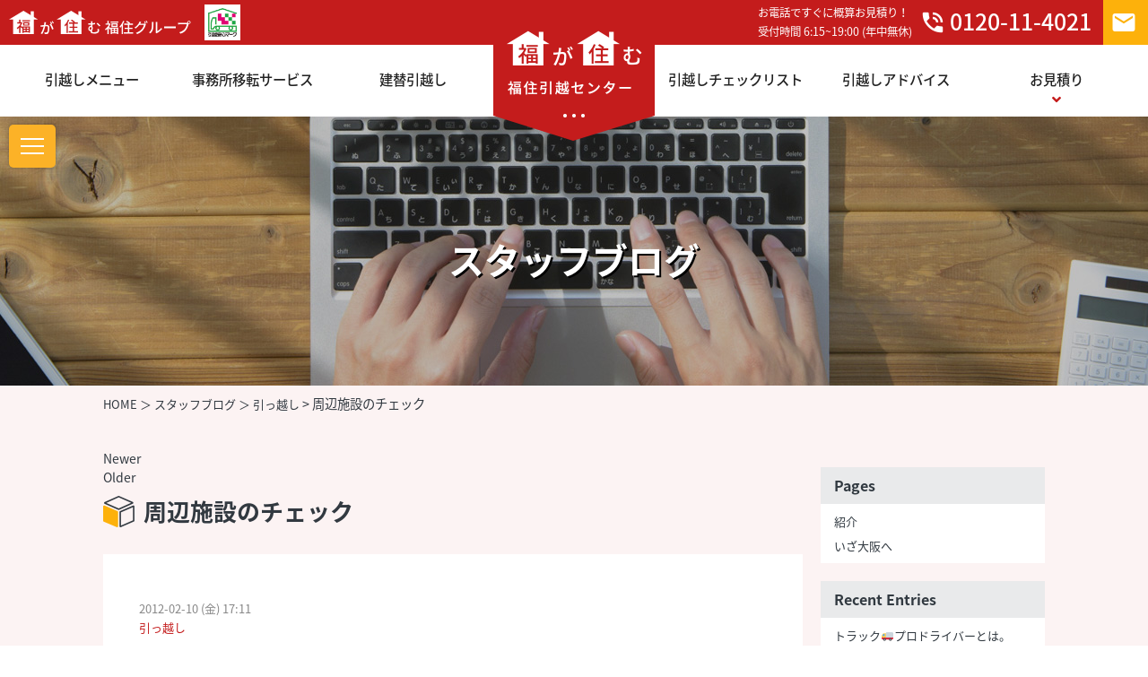

--- FILE ---
content_type: text/html; charset=UTF-8
request_url: https://www.fukuzumi-m.com/blog/%e5%bc%95%e3%81%a3%e8%b6%8a%e3%81%97/277/
body_size: 13061
content:
<?xml version="1.0" encoding="UTF-8" ?>
<!DOCTYPE html>
<html>
<head profile="http://purl.org/net/ns/metaprof">
<meta http-equiv="Content-Type" content="text/html; charset=utf-8" />
<meta http-equiv="Content-Script-Type" content="text/javascript" />
<meta name="generator" content="WordPress" />
<meta name="author" content="スタッフブログ｜大阪や神戸の単身引越し・事務所引越しでお悩みなら福住引越センター" />
<meta name="viewport" content="width=device-width, initial-scale=1.0, maximum-scale=1.0">
<link rel="canonical" href="https://www.fukuzumi-m.com/blog/" />
	<link rel="start" href="https://www.fukuzumi-m.com/blog" title="スタッフブログ｜大阪や神戸の単身引越し・事務所引越しでお悩みなら福住引越センター Home" />
	<meta name="description" content="スタッフブログのページです。引越不用品の回収・買取・引越ゴミの処分は福住引越センターへお任せください。兵庫・大阪から全国へサービスをご提供致します。トランクルームも完備しておりますのでお客様をトータルサポート致します。" />
<meta name="format-detection" content="telephone=no">
<meta name="theme-color" content="#FFF">
<link rel="stylesheet" href="https://use.fontawesome.com/releases/v5.8.2/css/all.css">
<link rel="stylesheet" href="https://fonts.googleapis.com/icon?family=Material+Icons">
<link rel="stylesheet" href="https://fonts.googleapis.com/earlyaccess/notosansjapanese.css">
<link rel="stylesheet" href="https://www.fukuzumi-m.com/css/reset.css">
<link rel="stylesheet" href="https://www.fukuzumi-m.com/css/layout.css">
<!--[if lt IE 9]>
	<script src="http://html5shiv.googlecode.com/svn/trunk/html5.js"></script>
<![endif]-->
<link rel="stylesheet" type="text/css" href="https://www.fukuzumi-m.com/css/blog.css" />
<link rel="pingback" href="https://www.fukuzumi-m.com/blog/xmlrpc.php" />
	<script type="text/javascript" charset="utf-8" src="https://www.fukuzumi-m.com/blog/wp-content/themes/ma38su-wp.vicuna-648ac115a193eef54f7d2596592d19212c4c2018/script.js"></script>
<meta name='robots' content='max-image-preview:large' />
<link rel='dns-prefetch' href='//secure.gravatar.com' />
<link rel='dns-prefetch' href='//stats.wp.com' />
<link rel='dns-prefetch' href='//v0.wordpress.com' />
<script type="text/javascript">
window._wpemojiSettings = {"baseUrl":"https:\/\/s.w.org\/images\/core\/emoji\/14.0.0\/72x72\/","ext":".png","svgUrl":"https:\/\/s.w.org\/images\/core\/emoji\/14.0.0\/svg\/","svgExt":".svg","source":{"concatemoji":"https:\/\/www.fukuzumi-m.com\/blog\/wp-includes\/js\/wp-emoji-release.min.js?ver=6.1.1"}};
/*! This file is auto-generated */
!function(e,a,t){var n,r,o,i=a.createElement("canvas"),p=i.getContext&&i.getContext("2d");function s(e,t){var a=String.fromCharCode,e=(p.clearRect(0,0,i.width,i.height),p.fillText(a.apply(this,e),0,0),i.toDataURL());return p.clearRect(0,0,i.width,i.height),p.fillText(a.apply(this,t),0,0),e===i.toDataURL()}function c(e){var t=a.createElement("script");t.src=e,t.defer=t.type="text/javascript",a.getElementsByTagName("head")[0].appendChild(t)}for(o=Array("flag","emoji"),t.supports={everything:!0,everythingExceptFlag:!0},r=0;r<o.length;r++)t.supports[o[r]]=function(e){if(p&&p.fillText)switch(p.textBaseline="top",p.font="600 32px Arial",e){case"flag":return s([127987,65039,8205,9895,65039],[127987,65039,8203,9895,65039])?!1:!s([55356,56826,55356,56819],[55356,56826,8203,55356,56819])&&!s([55356,57332,56128,56423,56128,56418,56128,56421,56128,56430,56128,56423,56128,56447],[55356,57332,8203,56128,56423,8203,56128,56418,8203,56128,56421,8203,56128,56430,8203,56128,56423,8203,56128,56447]);case"emoji":return!s([129777,127995,8205,129778,127999],[129777,127995,8203,129778,127999])}return!1}(o[r]),t.supports.everything=t.supports.everything&&t.supports[o[r]],"flag"!==o[r]&&(t.supports.everythingExceptFlag=t.supports.everythingExceptFlag&&t.supports[o[r]]);t.supports.everythingExceptFlag=t.supports.everythingExceptFlag&&!t.supports.flag,t.DOMReady=!1,t.readyCallback=function(){t.DOMReady=!0},t.supports.everything||(n=function(){t.readyCallback()},a.addEventListener?(a.addEventListener("DOMContentLoaded",n,!1),e.addEventListener("load",n,!1)):(e.attachEvent("onload",n),a.attachEvent("onreadystatechange",function(){"complete"===a.readyState&&t.readyCallback()})),(e=t.source||{}).concatemoji?c(e.concatemoji):e.wpemoji&&e.twemoji&&(c(e.twemoji),c(e.wpemoji)))}(window,document,window._wpemojiSettings);
</script>
<style type="text/css">
img.wp-smiley,
img.emoji {
	display: inline !important;
	border: none !important;
	box-shadow: none !important;
	height: 1em !important;
	width: 1em !important;
	margin: 0 0.07em !important;
	vertical-align: -0.1em !important;
	background: none !important;
	padding: 0 !important;
}
</style>
	<link rel='stylesheet' id='wp-block-library-css' href='https://www.fukuzumi-m.com/blog/wp-includes/css/dist/block-library/style.min.css?ver=6.1.1' type='text/css' media='all' />
<style id='wp-block-library-inline-css' type='text/css'>
.has-text-align-justify{text-align:justify;}
</style>
<link rel='stylesheet' id='jetpack-videopress-video-block-view-css' href='https://www.fukuzumi-m.com/blog/wp-content/plugins/jetpack/jetpack_vendor/automattic/jetpack-videopress/build/block-editor/blocks/video/view.css?minify=false&#038;ver=34ae973733627b74a14e' type='text/css' media='all' />
<link rel='stylesheet' id='mediaelement-css' href='https://www.fukuzumi-m.com/blog/wp-includes/js/mediaelement/mediaelementplayer-legacy.min.css?ver=4.2.17' type='text/css' media='all' />
<link rel='stylesheet' id='wp-mediaelement-css' href='https://www.fukuzumi-m.com/blog/wp-includes/js/mediaelement/wp-mediaelement.min.css?ver=6.1.1' type='text/css' media='all' />
<link rel='stylesheet' id='classic-theme-styles-css' href='https://www.fukuzumi-m.com/blog/wp-includes/css/classic-themes.min.css?ver=1' type='text/css' media='all' />
<style id='global-styles-inline-css' type='text/css'>
body{--wp--preset--color--black: #000000;--wp--preset--color--cyan-bluish-gray: #abb8c3;--wp--preset--color--white: #ffffff;--wp--preset--color--pale-pink: #f78da7;--wp--preset--color--vivid-red: #cf2e2e;--wp--preset--color--luminous-vivid-orange: #ff6900;--wp--preset--color--luminous-vivid-amber: #fcb900;--wp--preset--color--light-green-cyan: #7bdcb5;--wp--preset--color--vivid-green-cyan: #00d084;--wp--preset--color--pale-cyan-blue: #8ed1fc;--wp--preset--color--vivid-cyan-blue: #0693e3;--wp--preset--color--vivid-purple: #9b51e0;--wp--preset--gradient--vivid-cyan-blue-to-vivid-purple: linear-gradient(135deg,rgba(6,147,227,1) 0%,rgb(155,81,224) 100%);--wp--preset--gradient--light-green-cyan-to-vivid-green-cyan: linear-gradient(135deg,rgb(122,220,180) 0%,rgb(0,208,130) 100%);--wp--preset--gradient--luminous-vivid-amber-to-luminous-vivid-orange: linear-gradient(135deg,rgba(252,185,0,1) 0%,rgba(255,105,0,1) 100%);--wp--preset--gradient--luminous-vivid-orange-to-vivid-red: linear-gradient(135deg,rgba(255,105,0,1) 0%,rgb(207,46,46) 100%);--wp--preset--gradient--very-light-gray-to-cyan-bluish-gray: linear-gradient(135deg,rgb(238,238,238) 0%,rgb(169,184,195) 100%);--wp--preset--gradient--cool-to-warm-spectrum: linear-gradient(135deg,rgb(74,234,220) 0%,rgb(151,120,209) 20%,rgb(207,42,186) 40%,rgb(238,44,130) 60%,rgb(251,105,98) 80%,rgb(254,248,76) 100%);--wp--preset--gradient--blush-light-purple: linear-gradient(135deg,rgb(255,206,236) 0%,rgb(152,150,240) 100%);--wp--preset--gradient--blush-bordeaux: linear-gradient(135deg,rgb(254,205,165) 0%,rgb(254,45,45) 50%,rgb(107,0,62) 100%);--wp--preset--gradient--luminous-dusk: linear-gradient(135deg,rgb(255,203,112) 0%,rgb(199,81,192) 50%,rgb(65,88,208) 100%);--wp--preset--gradient--pale-ocean: linear-gradient(135deg,rgb(255,245,203) 0%,rgb(182,227,212) 50%,rgb(51,167,181) 100%);--wp--preset--gradient--electric-grass: linear-gradient(135deg,rgb(202,248,128) 0%,rgb(113,206,126) 100%);--wp--preset--gradient--midnight: linear-gradient(135deg,rgb(2,3,129) 0%,rgb(40,116,252) 100%);--wp--preset--duotone--dark-grayscale: url('#wp-duotone-dark-grayscale');--wp--preset--duotone--grayscale: url('#wp-duotone-grayscale');--wp--preset--duotone--purple-yellow: url('#wp-duotone-purple-yellow');--wp--preset--duotone--blue-red: url('#wp-duotone-blue-red');--wp--preset--duotone--midnight: url('#wp-duotone-midnight');--wp--preset--duotone--magenta-yellow: url('#wp-duotone-magenta-yellow');--wp--preset--duotone--purple-green: url('#wp-duotone-purple-green');--wp--preset--duotone--blue-orange: url('#wp-duotone-blue-orange');--wp--preset--font-size--small: 13px;--wp--preset--font-size--medium: 20px;--wp--preset--font-size--large: 36px;--wp--preset--font-size--x-large: 42px;--wp--preset--spacing--20: 0.44rem;--wp--preset--spacing--30: 0.67rem;--wp--preset--spacing--40: 1rem;--wp--preset--spacing--50: 1.5rem;--wp--preset--spacing--60: 2.25rem;--wp--preset--spacing--70: 3.38rem;--wp--preset--spacing--80: 5.06rem;}:where(.is-layout-flex){gap: 0.5em;}body .is-layout-flow > .alignleft{float: left;margin-inline-start: 0;margin-inline-end: 2em;}body .is-layout-flow > .alignright{float: right;margin-inline-start: 2em;margin-inline-end: 0;}body .is-layout-flow > .aligncenter{margin-left: auto !important;margin-right: auto !important;}body .is-layout-constrained > .alignleft{float: left;margin-inline-start: 0;margin-inline-end: 2em;}body .is-layout-constrained > .alignright{float: right;margin-inline-start: 2em;margin-inline-end: 0;}body .is-layout-constrained > .aligncenter{margin-left: auto !important;margin-right: auto !important;}body .is-layout-constrained > :where(:not(.alignleft):not(.alignright):not(.alignfull)){max-width: var(--wp--style--global--content-size);margin-left: auto !important;margin-right: auto !important;}body .is-layout-constrained > .alignwide{max-width: var(--wp--style--global--wide-size);}body .is-layout-flex{display: flex;}body .is-layout-flex{flex-wrap: wrap;align-items: center;}body .is-layout-flex > *{margin: 0;}:where(.wp-block-columns.is-layout-flex){gap: 2em;}.has-black-color{color: var(--wp--preset--color--black) !important;}.has-cyan-bluish-gray-color{color: var(--wp--preset--color--cyan-bluish-gray) !important;}.has-white-color{color: var(--wp--preset--color--white) !important;}.has-pale-pink-color{color: var(--wp--preset--color--pale-pink) !important;}.has-vivid-red-color{color: var(--wp--preset--color--vivid-red) !important;}.has-luminous-vivid-orange-color{color: var(--wp--preset--color--luminous-vivid-orange) !important;}.has-luminous-vivid-amber-color{color: var(--wp--preset--color--luminous-vivid-amber) !important;}.has-light-green-cyan-color{color: var(--wp--preset--color--light-green-cyan) !important;}.has-vivid-green-cyan-color{color: var(--wp--preset--color--vivid-green-cyan) !important;}.has-pale-cyan-blue-color{color: var(--wp--preset--color--pale-cyan-blue) !important;}.has-vivid-cyan-blue-color{color: var(--wp--preset--color--vivid-cyan-blue) !important;}.has-vivid-purple-color{color: var(--wp--preset--color--vivid-purple) !important;}.has-black-background-color{background-color: var(--wp--preset--color--black) !important;}.has-cyan-bluish-gray-background-color{background-color: var(--wp--preset--color--cyan-bluish-gray) !important;}.has-white-background-color{background-color: var(--wp--preset--color--white) !important;}.has-pale-pink-background-color{background-color: var(--wp--preset--color--pale-pink) !important;}.has-vivid-red-background-color{background-color: var(--wp--preset--color--vivid-red) !important;}.has-luminous-vivid-orange-background-color{background-color: var(--wp--preset--color--luminous-vivid-orange) !important;}.has-luminous-vivid-amber-background-color{background-color: var(--wp--preset--color--luminous-vivid-amber) !important;}.has-light-green-cyan-background-color{background-color: var(--wp--preset--color--light-green-cyan) !important;}.has-vivid-green-cyan-background-color{background-color: var(--wp--preset--color--vivid-green-cyan) !important;}.has-pale-cyan-blue-background-color{background-color: var(--wp--preset--color--pale-cyan-blue) !important;}.has-vivid-cyan-blue-background-color{background-color: var(--wp--preset--color--vivid-cyan-blue) !important;}.has-vivid-purple-background-color{background-color: var(--wp--preset--color--vivid-purple) !important;}.has-black-border-color{border-color: var(--wp--preset--color--black) !important;}.has-cyan-bluish-gray-border-color{border-color: var(--wp--preset--color--cyan-bluish-gray) !important;}.has-white-border-color{border-color: var(--wp--preset--color--white) !important;}.has-pale-pink-border-color{border-color: var(--wp--preset--color--pale-pink) !important;}.has-vivid-red-border-color{border-color: var(--wp--preset--color--vivid-red) !important;}.has-luminous-vivid-orange-border-color{border-color: var(--wp--preset--color--luminous-vivid-orange) !important;}.has-luminous-vivid-amber-border-color{border-color: var(--wp--preset--color--luminous-vivid-amber) !important;}.has-light-green-cyan-border-color{border-color: var(--wp--preset--color--light-green-cyan) !important;}.has-vivid-green-cyan-border-color{border-color: var(--wp--preset--color--vivid-green-cyan) !important;}.has-pale-cyan-blue-border-color{border-color: var(--wp--preset--color--pale-cyan-blue) !important;}.has-vivid-cyan-blue-border-color{border-color: var(--wp--preset--color--vivid-cyan-blue) !important;}.has-vivid-purple-border-color{border-color: var(--wp--preset--color--vivid-purple) !important;}.has-vivid-cyan-blue-to-vivid-purple-gradient-background{background: var(--wp--preset--gradient--vivid-cyan-blue-to-vivid-purple) !important;}.has-light-green-cyan-to-vivid-green-cyan-gradient-background{background: var(--wp--preset--gradient--light-green-cyan-to-vivid-green-cyan) !important;}.has-luminous-vivid-amber-to-luminous-vivid-orange-gradient-background{background: var(--wp--preset--gradient--luminous-vivid-amber-to-luminous-vivid-orange) !important;}.has-luminous-vivid-orange-to-vivid-red-gradient-background{background: var(--wp--preset--gradient--luminous-vivid-orange-to-vivid-red) !important;}.has-very-light-gray-to-cyan-bluish-gray-gradient-background{background: var(--wp--preset--gradient--very-light-gray-to-cyan-bluish-gray) !important;}.has-cool-to-warm-spectrum-gradient-background{background: var(--wp--preset--gradient--cool-to-warm-spectrum) !important;}.has-blush-light-purple-gradient-background{background: var(--wp--preset--gradient--blush-light-purple) !important;}.has-blush-bordeaux-gradient-background{background: var(--wp--preset--gradient--blush-bordeaux) !important;}.has-luminous-dusk-gradient-background{background: var(--wp--preset--gradient--luminous-dusk) !important;}.has-pale-ocean-gradient-background{background: var(--wp--preset--gradient--pale-ocean) !important;}.has-electric-grass-gradient-background{background: var(--wp--preset--gradient--electric-grass) !important;}.has-midnight-gradient-background{background: var(--wp--preset--gradient--midnight) !important;}.has-small-font-size{font-size: var(--wp--preset--font-size--small) !important;}.has-medium-font-size{font-size: var(--wp--preset--font-size--medium) !important;}.has-large-font-size{font-size: var(--wp--preset--font-size--large) !important;}.has-x-large-font-size{font-size: var(--wp--preset--font-size--x-large) !important;}
.wp-block-navigation a:where(:not(.wp-element-button)){color: inherit;}
:where(.wp-block-columns.is-layout-flex){gap: 2em;}
.wp-block-pullquote{font-size: 1.5em;line-height: 1.6;}
</style>
<link rel='stylesheet' id='jetpack_css-css' href='https://www.fukuzumi-m.com/blog/wp-content/plugins/jetpack/css/jetpack.css?ver=12.4' type='text/css' media='all' />
<script type='text/javascript' src='https://ajax.googleapis.com/ajax/libs/prototype/1.7.1.0/prototype.js?ver=1.7.1' id='prototype-js'></script>
<script type='text/javascript' src='https://ajax.googleapis.com/ajax/libs/scriptaculous/1.9.0/scriptaculous.js?ver=1.9.0' id='scriptaculous-root-js'></script>
<script type='text/javascript' src='https://ajax.googleapis.com/ajax/libs/scriptaculous/1.9.0/effects.js?ver=1.9.0' id='scriptaculous-effects-js'></script>
<script type='text/javascript' src='https://www.fukuzumi-m.com/blog/wp-content/plugins/lightbox-2/lightbox-resize.js?ver=1.8' id='lightbox-js'></script>
<link rel="https://api.w.org/" href="https://www.fukuzumi-m.com/blog/wp-json/" /><link rel="alternate" type="application/json" href="https://www.fukuzumi-m.com/blog/wp-json/wp/v2/posts/277" /><link rel="EditURI" type="application/rsd+xml" title="RSD" href="https://www.fukuzumi-m.com/blog/xmlrpc.php?rsd" />
<link rel="wlwmanifest" type="application/wlwmanifest+xml" href="https://www.fukuzumi-m.com/blog/wp-includes/wlwmanifest.xml" />
<meta name="generator" content="WordPress 6.1.1" />
<link rel="canonical" href="https://www.fukuzumi-m.com/blog/%e5%bc%95%e3%81%a3%e8%b6%8a%e3%81%97/277/" />
<link rel='shortlink' href='https://wp.me/p967tw-4t' />
<link rel="alternate" type="application/json+oembed" href="https://www.fukuzumi-m.com/blog/wp-json/oembed/1.0/embed?url=https%3A%2F%2Fwww.fukuzumi-m.com%2Fblog%2F%25e5%25bc%2595%25e3%2581%25a3%25e8%25b6%258a%25e3%2581%2597%2F277%2F" />
<link rel="alternate" type="text/xml+oembed" href="https://www.fukuzumi-m.com/blog/wp-json/oembed/1.0/embed?url=https%3A%2F%2Fwww.fukuzumi-m.com%2Fblog%2F%25e5%25bc%2595%25e3%2581%25a3%25e8%25b6%258a%25e3%2581%2597%2F277%2F&#038;format=xml" />

	<!-- begin lightbox scripts -->
	<script type="text/javascript">
    //<![CDATA[
    document.write('<link rel="stylesheet" href="https://www.fukuzumi-m.com/blog/wp-content/plugins/lightbox-2/Themes/Black/lightbox.css" type="text/css" media="screen" />');
    //]]>
    </script>
	<!-- end lightbox scripts -->
	<style>img#wpstats{display:none}</style>
			<link rel="alternate" type="application/rss+xml" href="https://www.fukuzumi-m.com/blog/feed/" title="RSS 2.0" />
	<link rel="alternate" type="application/atom+xml" href="https://www.fukuzumi-m.com/blog/feed/atom/" title="Atom cite contents" />

<!-- Jetpack Open Graph Tags -->
<meta property="og:type" content="article" />
<meta property="og:title" content="周辺施設のチェック" />
<meta property="og:url" content="https://www.fukuzumi-m.com/blog/%e5%bc%95%e3%81%a3%e8%b6%8a%e3%81%97/277/" />
<meta property="og:description" content="引越し先を決める際に間取り等と同様に気になるのが、 周辺の施設などが充実しているか気になるところです。 そこで&hellip;" />
<meta property="article:published_time" content="2012-02-10T08:11:27+00:00" />
<meta property="article:modified_time" content="2012-02-10T08:11:27+00:00" />
<meta property="og:site_name" content="スタッフブログ｜大阪や神戸の単身引越し・事務所引越しでお悩みなら福住引越センター" />
<meta property="og:image" content="https://s0.wp.com/i/blank.jpg" />
<meta property="og:image:alt" content="" />
<meta property="og:locale" content="ja_JP" />
<meta name="twitter:text:title" content="周辺施設のチェック" />
<meta name="twitter:card" content="summary" />

<!-- End Jetpack Open Graph Tags -->
<script src="https://www.fukuzumi-m.com/js/jquery.min.js"></script>
<script src="https://www.fukuzumi-m.com/js/wow.min.js"></script>
<script src="https://www.fukuzumi-m.com/js/core.js"></script>
<script src="//kitchen.juicer.cc/?color=9BHS2lfIlbE=" async></script>
<style type="text/css" media="screen">
	html { margin-top: 0 !important; }
	* html body { margin-top: 0 !important; }
	@media screen and ( max-width: 782px ) {
		html { margin-top: 0 !important; }
		* html body { margin-top: 0 !important; }
	}
</style>	<link rel="prev" href="https://www.fukuzumi-m.com/blog/%e5%bc%95%e3%81%a3%e8%b6%8a%e3%81%97/275/" title="周辺施設のチェック" />
	<link rel="next" href="https://www.fukuzumi-m.com/blog/%e6%9c%aa%e5%88%86%e9%a1%9e/279/" title="断捨離" />
	<title>周辺施設のチェック - スタッフブログ｜大阪や神戸の単身引越し・事務所引越しでお悩みなら福住引越センター</title>
</head>
<body id="pagetop" class="lower individual double" id="entry277">
<header id="main-header">
<h1><a href="https://www.fukuzumi-m.com/"><img src="https://www.fukuzumi-m.com/img/img-logo.png" alt="神戸・大阪の引越しなら福住引越センター"></a></h1>
<nav id="global-navi">
<ul>
<li><a href="https://www.fukuzumi-m.com/menu.php">引越しメニュー</a></li>
<li><a href="https://www.fukuzumi-m.com/office-iten.php">事務所移転サービス</a></li>
<li><a href="https://www.fukuzumi-m.com/tatekae.php">建替引越し</a></li>
<li class="dummy"></li>
<li><a href="https://www.fukuzumi-m.com/schedule/">引越しチェックリスト</a></li>
<li><a href="https://www.fukuzumi-m.com/advice.php">引越しアドバイス</a></li>
<li class="drop"><a>お見積り<i class="fas fa-angle-down"></i></a>
<ul class="dropdown">
<li><a href="https://www.fukuzumi-m.com/online/form-ie/">家庭/個人用お見積り</a></li>
<li><a href="https://www.fukuzumi-m.com/online/form-kigyou/">法人用お見積り</a></li>
<li><a href="https://www.fukuzumi-m.com/line.php">LINEで簡単見積り</a></li>
</ul>
</li>
<li class="sp_only1142"><a href="https://www.fukuzumi-m.com/staff.php">スタッフ紹介</a></li>
<li class="sp_only1142"><a href="https://www.fukuzumi-m.com/partner.php">提携先紹介</a></li>
</ul>
<div id="upper-block">
<div id="group-logo"><a href="https://www.fukuzumi-m.com/" alt="福住グループ" target="_blank"><img src="https://www.fukuzumi-m.com/img/img-grouplogo.png" alt="福住グループ"><img src="https://www.fukuzumi-m.com/img/anshin_mark_logo.gif" alt="引越安心マーク" class="anshinMarkLogo"></a></div>
<div id="header-tel">
<p>お電話ですぐに概算お見積り！<br>
受付時間 6:15~19:00 (年中無休)</p>
<a href="tel:0120114021"><i class="material-icons">phone_in_talk</i>0120-11-4021</a><a href="https://www.fukuzumi-m.com/online/form-ie/" class="header-mail"><i class="material-icons">email</i></a></div>
</div>
</nav>
<div id="menu"><span></span></div>
<div id="spAnshinMarkLogo"><img src="/img/anshin_mark_logo.gif" alt="引越安心マーク"></div>
<div id="obfuscator"></div>

<nav id="side-navi">
<ul>
<li><a href="https://www.fukuzumi-m.com/menu.php">引越しメニュー</a></li>
<li><a href="https://www.fukuzumi-m.com/tatekae.php">建替引越し</a></li>
<li><a href="https://www.fukuzumi-m.com/office-iten.php">法人様事務所移転サービス</a></li>
<li><a href="https://www.fukuzumi-m.com/trunk_intro.php">トランクルームのご案内</a></li>
<li><a href="https://www.fukuzumi-m.com/schedule/">引越しチェックリスト</a></li>
<li><a href="https://www.fukuzumi-m.com/advice.php">引越しアドバイス</a></li>
<li><a href="https://www.fukuzumi-m.com/faq.php">よくあるご質問</a></li>
<li><a href="https://www.fukuzumi-m.com/voice/">お客様の声</a></li>
<li><a href="https://www.fukuzumi-m.com/yakkan.php">標準引越運送約款</a></li>
<li><a href="https://www.fukuzumi-m.com/company.php">会社案内</a></li>
<li><a href="https://www.fukuzumi-m.com/staff.php">スタッフ紹介</a></li>
<li><a href="https://www.fukuzumi-m.com/partner.php">提携先紹介</a></li>
<li><a href="https://www.fukuzumi-m.com/recruit3.html">採用情報</a></li>
<li><a href="https://www.fukuzumi-m.com/online/form-ie/">個人様用お見積</a></li>
<li><a href="https://www.fukuzumi-m.com/online/form-kigyou/">法人様用お見積</a></li>
<li><a href="https://www.fukuzumi-m.com/line.php">LINE友だち追加</a></li>
<li><a href="https://www.fukuzumi-m.com/online/campaign_1/">引越しご紹介キャンペーン</a></li>
<li><a href="https://www.fukuzumi-m.com/online/form-fuyohin/">不用品回収ご紹介キャンペーン</a></li>
<li><a href="https://www.fukuzumi-m.com/credit.php">各種クレジット決済対応</a></li>
<li><a href="https://www.fukuzumi-m.com/coupon.html">お得クーポン</a></li>
<li><a href="https://www.fukuzumi-m.com/online/form-survey/">お客様アンケート</a></li>
<li><a href="https://www.fukuzumi-m.com/blog/">スタッフブログ</a></li>
<li><a href="https://www.fukuzumi-m.com/map.html">サイトマップ</a></li>
<li><a href="https://www.fukuzumi-m.com/privacy.html">個人情報保護方針</a></li>
<li><a href="http://www.ihin-hello.com/" target="_blank">遺品整理<i class="material-icons"> open_in_new </i></a></li>
<li><a href="https://www.hello-c.com/" target="_blank">不用品処分<i class="material-icons"> open_in_new </i></a></li>
</ul>
</nav>
<div id="menu2"><span></span></div>
<div id="obfuscator2"></div>
</header>
<section class="main-visual">
<h2 class="main-visual-title">スタッフブログ</h2>
</section>

<main id="blog">

<ol class="topicpath-list">
<li class="home topicpath-item"><a href="https://www.hello-c.com/">HOME</a></li>
<li class="topicpath-item"><a href="https://www.fukuzumi-m.com/blog">スタッフブログ</a></li>
<li class="topicpath-item"><a href="https://www.fukuzumi-m.com/blog/%e5%bc%95%e3%81%a3%e8%b6%8a%e3%81%97/" rel="category tag">引っ越し</a> &gt; 周辺施設のチェック</li>
</ol>

<div id="content">
	<div id="main">
		<ul class="flip" id="flip1">
		<li class="newer"><a href="https://www.fukuzumi-m.com/blog/%e6%9c%aa%e5%88%86%e9%a1%9e/279/" title="断捨離" rel="nofollow">Newer</a></li>
		<li class="older"><a href="https://www.fukuzumi-m.com/blog/%e5%bc%95%e3%81%a3%e8%b6%8a%e3%81%97/275/" title="周辺施設のチェック" rel="nofollow">Older</a></li>
		</ul>
		<h1 class="icon-h2">周辺施設のチェック</h1>
		<div class="entry">
			<ul class="info">
				<li class="date">2012-02-10 (金) 17:11</li>
				<li class="category"><a href="https://www.fukuzumi-m.com/blog/%e5%bc%95%e3%81%a3%e8%b6%8a%e3%81%97/" rel="category tag">引っ越し</a></li>
											</ul>
			<div class="textBody">
				<p>
				引越し先を決める際に間取り等と同様に気になるのが、<br />
				周辺の施設などが充実しているか気になるところです。<br />
				<br />
				そこで今回は周辺施設のチェックリストを記載したいと思います。<br />
				<br />
				■交通機関<br />
				<br />
				■買い物<br />
				<br />
				■公共機関<br />
				<br />
				■通学や通勤路の防犯・安全<br />
				<br />
				交通機関<br />
				<br />
				駅までの距離が物件資料と違うことも多々あるかと思います。<br />
				バス本数や終バス・始バスの時間、混雑度などもチェックしておくことをお勧め致します。<br />
				<br />
				買い物<br />
				<br />
				近くにスーパーや商店街、コンビニの位置を確認しておく事もポイントの一つです。<br />
				営業時間、定休日、品ぞろえが生活ペースに合っているか確認しましょう。<br />
				<br />
				公共機関<br />
				<br />
				折角会社の近場に家を構えても、郵便局や病院が遠かったら生活し難いものです。<br />
				休日を有意義に過ごす為には、公園の有無も必要になってきます。<br />
				<br />
				通学や通勤路の防犯・安全<br />
				<br />
				通勤や通学までの道も重要です。<br />
				道が暗いと防犯面での不安がありますし、交通量が多いと事故にもつながります。<br />
				<br />
				こういった点をきちんと確認しておくことで、<br />
				気持ちの良い新しい生活のスタートが切れます。<br />
				<br />
				引越し先が決まったら、私どもにお気軽にご連絡ください。<br />
				お客様の新生活を始めるお手伝いをさせてください。<br />
				━━━━━━━━━━━━━━━━━━━━━━━━━<br />
				大阪・兵庫・京都・奈良、関西の不用品（不要品）回収・買取<br />
				福住引越しセンター<br />
				<a href="https://www.fukuzumi-m.com/">https://www.fukuzumi-m.com/</a><br />
				ハロークリーンセンター<br />
				<a href="https://www.hello-c.com/">https://www.hello-c.com/</a><br />
				───────────────────────────<br />
				福住引越センターはハロークリーンセンターも運営する<br />
				産業廃棄物の正規収集運搬会社です。<br />
				兵庫県神戸市兵庫区兵庫町1-4-26<br />
				TEL 0120-11-4021　 078-651-4021 FAX　078-681-2096<br />
				━━━━━━━━━━━━━━━━━━━━━━━━━━</p>
			</div>


			<ul class="flip" id="flip2">
				<li class="newer">Newer: <a href="https://www.fukuzumi-m.com/blog/%e6%9c%aa%e5%88%86%e9%a1%9e/279/" title="a newer entry">断捨離</a></li>
				<li class="older">Older: <a href="https://www.fukuzumi-m.com/blog/%e5%bc%95%e3%81%a3%e8%b6%8a%e3%81%97/275/" title="an older entry">周辺施設のチェック</a></li>
			</ul>

		</div><!--end entry-->
		<p class="topicPath"><a href="https://www.fukuzumi-m.com/blog" title="Home">Home</a> &gt; <a href="https://www.fukuzumi-m.com/blog/%e5%bc%95%e3%81%a3%e8%b6%8a%e3%81%97/" rel="category tag">引っ越し</a> &gt; <span class="current">周辺施設のチェック</span></p>
	</div><!-- end main-->

<div id="utilities" style="margin-top:20px;">
<dl class="navi">

<dt>
Pages</dt>
<dd>
<ul class="pages">
<li class="page_item page-item-2"><a href="https://www.fukuzumi-m.com/blog/about/">紹介</a></li>
<li class="page_item page-item-1603"><a href="https://www.fukuzumi-m.com/blog/%e3%81%84%e3%81%96%e5%a4%a7%e9%98%aa%e3%81%b8/">いざ大阪へ</a></li>
</ul>
</dd>

<dt>
Recent Entries</dt>
<dd>
<ul class="recentEntries">
	<li><a href='https://www.fukuzumi-m.com/blog/column/2959/'>トラック&#x1f69a;プロドライバーとは。</a></li>
	<li><a href='https://www.fukuzumi-m.com/blog/column/2955/'>高齢でのお引っ越し。</a></li>
	<li><a href='https://www.fukuzumi-m.com/blog/column/2950/'>パパ育休とは仕事です&#x2b50;︎</a></li>
	<li><a href='https://www.fukuzumi-m.com/blog/column/2938/'>焼肉、居酒屋で1番に頼む物は!?</a></li>
	<li><a href='https://www.fukuzumi-m.com/blog/column/2933/'>リピート率の高さ!?</a></li>
</ul>
</dd>

<dt>Archives</dt>
<dd>
<ul class="accordion">
<li>
<p><span class="acv_open"></span>2026年 (2)</p>
<ul>
<li><a href="https://www.fukuzumi-m.com/blog/date/2026/01">2026年1月</a> (2)</li>
</ul>
</li>
<li>
<p><span></span>2025年 (31)</p>
<ul class="hide">
<li><a href="https://www.fukuzumi-m.com/blog/date/2025/12">2025年12月</a> (4)</li>
<li><a href="https://www.fukuzumi-m.com/blog/date/2025/11">2025年11月</a> (7)</li>
<li><a href="https://www.fukuzumi-m.com/blog/date/2025/01">2025年1月</a> (20)</li>
</ul>
</li>
<li>
<p><span></span>2024年 (10)</p>
<ul class="hide">
<li><a href="https://www.fukuzumi-m.com/blog/date/2024/10">2024年10月</a> (5)</li>
<li><a href="https://www.fukuzumi-m.com/blog/date/2024/09">2024年9月</a> (5)</li>
</ul>
</li>
<li>
<p><span></span>2020年 (24)</p>
<ul class="hide">
<li><a href="https://www.fukuzumi-m.com/blog/date/2020/08">2020年8月</a> (1)</li>
<li><a href="https://www.fukuzumi-m.com/blog/date/2020/03">2020年3月</a> (1)</li>
<li><a href="https://www.fukuzumi-m.com/blog/date/2020/02">2020年2月</a> (9)</li>
<li><a href="https://www.fukuzumi-m.com/blog/date/2020/01">2020年1月</a> (13)</li>
</ul>
</li>
<li>
<p><span></span>2019年 (85)</p>
<ul class="hide">
<li><a href="https://www.fukuzumi-m.com/blog/date/2019/12">2019年12月</a> (4)</li>
<li><a href="https://www.fukuzumi-m.com/blog/date/2019/11">2019年11月</a> (5)</li>
<li><a href="https://www.fukuzumi-m.com/blog/date/2019/10">2019年10月</a> (6)</li>
<li><a href="https://www.fukuzumi-m.com/blog/date/2019/09">2019年9月</a> (5)</li>
<li><a href="https://www.fukuzumi-m.com/blog/date/2019/08">2019年8月</a> (6)</li>
<li><a href="https://www.fukuzumi-m.com/blog/date/2019/07">2019年7月</a> (16)</li>
<li><a href="https://www.fukuzumi-m.com/blog/date/2019/06">2019年6月</a> (15)</li>
<li><a href="https://www.fukuzumi-m.com/blog/date/2019/05">2019年5月</a> (4)</li>
<li><a href="https://www.fukuzumi-m.com/blog/date/2019/04">2019年4月</a> (4)</li>
<li><a href="https://www.fukuzumi-m.com/blog/date/2019/03">2019年3月</a> (6)</li>
<li><a href="https://www.fukuzumi-m.com/blog/date/2019/02">2019年2月</a> (6)</li>
<li><a href="https://www.fukuzumi-m.com/blog/date/2019/01">2019年1月</a> (8)</li>
</ul>
</li>
<li>
<p><span></span>2018年 (59)</p>
<ul class="hide">
<li><a href="https://www.fukuzumi-m.com/blog/date/2018/12">2018年12月</a> (6)</li>
<li><a href="https://www.fukuzumi-m.com/blog/date/2018/11">2018年11月</a> (7)</li>
<li><a href="https://www.fukuzumi-m.com/blog/date/2018/10">2018年10月</a> (6)</li>
<li><a href="https://www.fukuzumi-m.com/blog/date/2018/09">2018年9月</a> (4)</li>
<li><a href="https://www.fukuzumi-m.com/blog/date/2018/08">2018年8月</a> (5)</li>
<li><a href="https://www.fukuzumi-m.com/blog/date/2018/07">2018年7月</a> (4)</li>
<li><a href="https://www.fukuzumi-m.com/blog/date/2018/06">2018年6月</a> (4)</li>
<li><a href="https://www.fukuzumi-m.com/blog/date/2018/05">2018年5月</a> (5)</li>
<li><a href="https://www.fukuzumi-m.com/blog/date/2018/04">2018年4月</a> (4)</li>
<li><a href="https://www.fukuzumi-m.com/blog/date/2018/03">2018年3月</a> (5)</li>
<li><a href="https://www.fukuzumi-m.com/blog/date/2018/02">2018年2月</a> (5)</li>
<li><a href="https://www.fukuzumi-m.com/blog/date/2018/01">2018年1月</a> (4)</li>
</ul>
</li>
<li>
<p><span></span>2017年 (54)</p>
<ul class="hide">
<li><a href="https://www.fukuzumi-m.com/blog/date/2017/12">2017年12月</a> (5)</li>
<li><a href="https://www.fukuzumi-m.com/blog/date/2017/11">2017年11月</a> (5)</li>
<li><a href="https://www.fukuzumi-m.com/blog/date/2017/10">2017年10月</a> (4)</li>
<li><a href="https://www.fukuzumi-m.com/blog/date/2017/09">2017年9月</a> (4)</li>
<li><a href="https://www.fukuzumi-m.com/blog/date/2017/08">2017年8月</a> (5)</li>
<li><a href="https://www.fukuzumi-m.com/blog/date/2017/07">2017年7月</a> (4)</li>
<li><a href="https://www.fukuzumi-m.com/blog/date/2017/06">2017年6月</a> (5)</li>
<li><a href="https://www.fukuzumi-m.com/blog/date/2017/05">2017年5月</a> (5)</li>
<li><a href="https://www.fukuzumi-m.com/blog/date/2017/04">2017年4月</a> (4)</li>
<li><a href="https://www.fukuzumi-m.com/blog/date/2017/03">2017年3月</a> (5)</li>
<li><a href="https://www.fukuzumi-m.com/blog/date/2017/02">2017年2月</a> (4)</li>
<li><a href="https://www.fukuzumi-m.com/blog/date/2017/01">2017年1月</a> (4)</li>
</ul>
</li>
<li>
<p><span></span>2016年 (51)</p>
<ul class="hide">
<li><a href="https://www.fukuzumi-m.com/blog/date/2016/12">2016年12月</a> (6)</li>
<li><a href="https://www.fukuzumi-m.com/blog/date/2016/11">2016年11月</a> (4)</li>
<li><a href="https://www.fukuzumi-m.com/blog/date/2016/10">2016年10月</a> (4)</li>
<li><a href="https://www.fukuzumi-m.com/blog/date/2016/09">2016年9月</a> (5)</li>
<li><a href="https://www.fukuzumi-m.com/blog/date/2016/08">2016年8月</a> (3)</li>
<li><a href="https://www.fukuzumi-m.com/blog/date/2016/07">2016年7月</a> (3)</li>
<li><a href="https://www.fukuzumi-m.com/blog/date/2016/06">2016年6月</a> (6)</li>
<li><a href="https://www.fukuzumi-m.com/blog/date/2016/05">2016年5月</a> (2)</li>
<li><a href="https://www.fukuzumi-m.com/blog/date/2016/04">2016年4月</a> (6)</li>
<li><a href="https://www.fukuzumi-m.com/blog/date/2016/03">2016年3月</a> (4)</li>
<li><a href="https://www.fukuzumi-m.com/blog/date/2016/02">2016年2月</a> (5)</li>
<li><a href="https://www.fukuzumi-m.com/blog/date/2016/01">2016年1月</a> (3)</li>
</ul>
</li>
<li>
<p><span></span>2015年 (59)</p>
<ul class="hide">
<li><a href="https://www.fukuzumi-m.com/blog/date/2015/12">2015年12月</a> (5)</li>
<li><a href="https://www.fukuzumi-m.com/blog/date/2015/11">2015年11月</a> (4)</li>
<li><a href="https://www.fukuzumi-m.com/blog/date/2015/10">2015年10月</a> (4)</li>
<li><a href="https://www.fukuzumi-m.com/blog/date/2015/09">2015年9月</a> (5)</li>
<li><a href="https://www.fukuzumi-m.com/blog/date/2015/08">2015年8月</a> (4)</li>
<li><a href="https://www.fukuzumi-m.com/blog/date/2015/07">2015年7月</a> (4)</li>
<li><a href="https://www.fukuzumi-m.com/blog/date/2015/06">2015年6月</a> (8)</li>
<li><a href="https://www.fukuzumi-m.com/blog/date/2015/05">2015年5月</a> (8)</li>
<li><a href="https://www.fukuzumi-m.com/blog/date/2015/04">2015年4月</a> (6)</li>
<li><a href="https://www.fukuzumi-m.com/blog/date/2015/03">2015年3月</a> (3)</li>
<li><a href="https://www.fukuzumi-m.com/blog/date/2015/02">2015年2月</a> (4)</li>
<li><a href="https://www.fukuzumi-m.com/blog/date/2015/01">2015年1月</a> (4)</li>
</ul>
</li>
<li>
<p><span></span>2014年 (62)</p>
<ul class="hide">
<li><a href="https://www.fukuzumi-m.com/blog/date/2014/12">2014年12月</a> (4)</li>
<li><a href="https://www.fukuzumi-m.com/blog/date/2014/11">2014年11月</a> (4)</li>
<li><a href="https://www.fukuzumi-m.com/blog/date/2014/10">2014年10月</a> (4)</li>
<li><a href="https://www.fukuzumi-m.com/blog/date/2014/09">2014年9月</a> (4)</li>
<li><a href="https://www.fukuzumi-m.com/blog/date/2014/08">2014年8月</a> (4)</li>
<li><a href="https://www.fukuzumi-m.com/blog/date/2014/07">2014年7月</a> (4)</li>
<li><a href="https://www.fukuzumi-m.com/blog/date/2014/06">2014年6月</a> (4)</li>
<li><a href="https://www.fukuzumi-m.com/blog/date/2014/05">2014年5月</a> (4)</li>
<li><a href="https://www.fukuzumi-m.com/blog/date/2014/04">2014年4月</a> (9)</li>
<li><a href="https://www.fukuzumi-m.com/blog/date/2014/03">2014年3月</a> (8)</li>
<li><a href="https://www.fukuzumi-m.com/blog/date/2014/02">2014年2月</a> (7)</li>
<li><a href="https://www.fukuzumi-m.com/blog/date/2014/01">2014年1月</a> (6)</li>
</ul>
</li>
<li>
<p><span></span>2013年 (78)</p>
<ul class="hide">
<li><a href="https://www.fukuzumi-m.com/blog/date/2013/12">2013年12月</a> (5)</li>
<li><a href="https://www.fukuzumi-m.com/blog/date/2013/11">2013年11月</a> (8)</li>
<li><a href="https://www.fukuzumi-m.com/blog/date/2013/10">2013年10月</a> (4)</li>
<li><a href="https://www.fukuzumi-m.com/blog/date/2013/09">2013年9月</a> (5)</li>
<li><a href="https://www.fukuzumi-m.com/blog/date/2013/08">2013年8月</a> (6)</li>
<li><a href="https://www.fukuzumi-m.com/blog/date/2013/07">2013年7月</a> (8)</li>
<li><a href="https://www.fukuzumi-m.com/blog/date/2013/06">2013年6月</a> (6)</li>
<li><a href="https://www.fukuzumi-m.com/blog/date/2013/05">2013年5月</a> (8)</li>
<li><a href="https://www.fukuzumi-m.com/blog/date/2013/04">2013年4月</a> (7)</li>
<li><a href="https://www.fukuzumi-m.com/blog/date/2013/03">2013年3月</a> (10)</li>
<li><a href="https://www.fukuzumi-m.com/blog/date/2013/02">2013年2月</a> (7)</li>
<li><a href="https://www.fukuzumi-m.com/blog/date/2013/01">2013年1月</a> (4)</li>
</ul>
</li>
<li>
<p><span></span>2012年 (117)</p>
<ul class="hide">
<li><a href="https://www.fukuzumi-m.com/blog/date/2012/12">2012年12月</a> (7)</li>
<li><a href="https://www.fukuzumi-m.com/blog/date/2012/11">2012年11月</a> (9)</li>
<li><a href="https://www.fukuzumi-m.com/blog/date/2012/10">2012年10月</a> (8)</li>
<li><a href="https://www.fukuzumi-m.com/blog/date/2012/09">2012年9月</a> (6)</li>
<li><a href="https://www.fukuzumi-m.com/blog/date/2012/08">2012年8月</a> (8)</li>
<li><a href="https://www.fukuzumi-m.com/blog/date/2012/07">2012年7月</a> (7)</li>
<li><a href="https://www.fukuzumi-m.com/blog/date/2012/06">2012年6月</a> (8)</li>
<li><a href="https://www.fukuzumi-m.com/blog/date/2012/05">2012年5月</a> (10)</li>
<li><a href="https://www.fukuzumi-m.com/blog/date/2012/04">2012年4月</a> (12)</li>
<li><a href="https://www.fukuzumi-m.com/blog/date/2012/03">2012年3月</a> (13)</li>
<li><a href="https://www.fukuzumi-m.com/blog/date/2012/02">2012年2月</a> (13)</li>
<li><a href="https://www.fukuzumi-m.com/blog/date/2012/01">2012年1月</a> (16)</li>
</ul>
</li>
<li>
<p><span></span>2011年 (59)</p>
<ul class="hide">
<li><a href="https://www.fukuzumi-m.com/blog/date/2011/12">2011年12月</a> (20)</li>
<li><a href="https://www.fukuzumi-m.com/blog/date/2011/11">2011年11月</a> (10)</li>
<li><a href="https://www.fukuzumi-m.com/blog/date/2011/10">2011年10月</a> (8)</li>
<li><a href="https://www.fukuzumi-m.com/blog/date/2011/09">2011年9月</a> (11)</li>
<li><a href="https://www.fukuzumi-m.com/blog/date/2011/08">2011年8月</a> (10)</li>
</ul>
</li>
</ul>
</dd>

<dt>
Categories</dt>
<dd>
<ul class="category">
	<li class="cat-item cat-item-41"><a href="https://www.fukuzumi-m.com/blog/column/">お役立ち情報</a>
</li>
	<li class="cat-item cat-item-23"><a href="https://www.fukuzumi-m.com/blog/%e3%82%a2%e3%83%b3%e3%83%86%e3%83%8a%e5%b7%a5%e4%ba%8b/">アンテナ工事</a>
</li>
	<li class="cat-item cat-item-24"><a href="https://www.fukuzumi-m.com/blog/%e3%82%a8%e3%82%a2%e3%82%b3%e3%83%b3%e3%80%80%e6%8e%83%e9%99%a4/">エアコンの掃除</a>
</li>
	<li class="cat-item cat-item-21"><a href="https://www.fukuzumi-m.com/blog/%e3%82%a8%e3%82%a2%e3%82%b3%e3%83%b3%e5%8f%96%e4%bb%98/">エアコン取付</a>
</li>
	<li class="cat-item cat-item-22"><a href="https://www.fukuzumi-m.com/blog/%e3%82%a8%e3%82%a2%e3%82%b3%e3%83%b3%e5%8f%96%e5%a4%96%e3%81%97/">エアコン取外し</a>
</li>
	<li class="cat-item cat-item-11"><a href="https://www.fukuzumi-m.com/blog/%e3%82%aa%e3%83%95%e3%82%a3%e3%82%b9%e7%a7%bb%e8%bb%a2/">オフィス移転</a>
</li>
	<li class="cat-item cat-item-40"><a href="https://www.fukuzumi-m.com/blog/%e3%83%88%e3%83%a9%e3%83%b3%e3%82%af%e3%83%ab%e3%83%bc%e3%83%a0/">トランクルーム</a>
</li>
	<li class="cat-item cat-item-4"><a href="https://www.fukuzumi-m.com/blog/%e3%83%88%e3%83%a9%e3%83%b3%e3%82%af%e3%83%ab%e3%83%bc%e3%83%a0%e3%80%80%e3%80%80%e7%a5%9e%e6%88%b8/">トランクルーム　　神戸</a>
</li>
	<li class="cat-item cat-item-16"><a href="https://www.fukuzumi-m.com/blog/%e3%83%8f%e3%82%a6%e3%82%b9%e3%82%af%e3%83%aa%e3%83%bc%e3%83%8b%e3%83%b3%e3%82%b0/">ハウスクリーニング</a>
</li>
	<li class="cat-item cat-item-20"><a href="https://www.fukuzumi-m.com/blog/%e3%83%94%e3%82%a2%e3%83%8e%e3%80%80%e7%a7%bb%e5%8b%95/">ピアノ　移動</a>
</li>
	<li class="cat-item cat-item-15"><a href="https://www.fukuzumi-m.com/blog/%e3%83%aa%e3%83%95%e3%82%a9%e3%83%bc%e3%83%a0/">リフォーム</a>
</li>
	<li class="cat-item cat-item-27"><a href="https://www.fukuzumi-m.com/blog/%e5%85%a5%e5%ad%a6%e3%80%80%e5%bc%95%e8%b6%8a/">入学　引越</a>
</li>
	<li class="cat-item cat-item-28"><a href="https://www.fukuzumi-m.com/blog/%e5%85%a5%e7%a4%be%e3%80%80%e5%bc%95%e8%b6%8a/">入社　引越</a>
</li>
	<li class="cat-item cat-item-30"><a href="https://www.fukuzumi-m.com/blog/%e5%ae%b6%e9%9b%bb%e3%80%81%ef%bd%8f%ef%bd%81%e6%a9%9f%e5%99%a8%e6%8e%a5%e7%b6%9a/">家電、ＯＡ機器接続</a>
</li>
	<li class="cat-item cat-item-7"><a href="https://www.fukuzumi-m.com/blog/%e5%ae%b6%e9%9b%bb%e7%84%a1%e6%96%99%e5%bc%95%e3%81%8d%e5%8f%96%e3%82%8a/">家電無料引き取り</a>
</li>
	<li class="cat-item cat-item-5"><a href="https://www.fukuzumi-m.com/blog/%e5%bc%95%e3%81%a3%e8%b6%8a%e3%81%97/">引っ越し</a>
</li>
	<li class="cat-item cat-item-8"><a href="https://www.fukuzumi-m.com/blog/%e5%bc%95%e3%81%a3%e8%b6%8a%e3%81%97%e3%80%80%e7%a5%9d%e3%81%84/">引っ越し　祝い</a>
</li>
	<li class="cat-item cat-item-9"><a href="https://www.fukuzumi-m.com/blog/%e5%bc%95%e3%81%a3%e8%b6%8a%e3%81%97%e3%81%ae%e6%89%8b%e7%b6%9a%e3%81%8d/">引っ越しの手続き</a>
</li>
	<li class="cat-item cat-item-14"><a href="https://www.fukuzumi-m.com/blog/%e5%bc%95%e8%b6%8a-%e4%b8%8d%e7%94%a8%e5%93%81%e5%9b%9e%e5%8f%8e/">引越 不用品回収</a>
</li>
	<li class="cat-item cat-item-25"><a href="https://www.fukuzumi-m.com/blog/%e5%bc%95%e8%b6%8a%e3%80%80%e3%83%94%e3%82%a2%e3%83%8e/">引越　ピアノ</a>
</li>
	<li class="cat-item cat-item-12"><a href="https://www.fukuzumi-m.com/blog/%e5%bc%95%e8%b6%8a%e3%80%80%e6%8c%a8%e6%8b%b6%e7%8a%b6/">引越　挨拶状</a>
</li>
	<li class="cat-item cat-item-19"><a href="https://www.fukuzumi-m.com/blog/%e5%bc%95%e8%b6%8a%e3%80%80%e7%b4%b9%e4%bb%8b/">引越　紹介</a>
</li>
	<li class="cat-item cat-item-29"><a href="https://www.fukuzumi-m.com/blog/%e5%bc%95%e8%b6%8a%e3%81%97%e3%80%80t%e3%83%9d%e3%82%a4%e3%83%b3%e3%83%88/">引越し　Tポイント</a>
</li>
	<li class="cat-item cat-item-13"><a href="https://www.fukuzumi-m.com/blog/%e5%bc%95%e8%b6%8a%e3%81%97%e3%80%80%e6%89%8b%e7%b6%9a%e3%81%8d/">引越し　手続き</a>
</li>
	<li class="cat-item cat-item-3"><a href="https://www.fukuzumi-m.com/blog/%e5%bc%95%e8%b6%8a%e3%81%97%e3%80%80%e8%a6%8b%e7%a9%8d%e3%82%82%e3%82%8a/">引越し　見積もり</a>
</li>
	<li class="cat-item cat-item-1"><a href="https://www.fukuzumi-m.com/blog/%e6%9c%aa%e5%88%86%e9%a1%9e/">未分類</a>
</li>
	<li class="cat-item cat-item-42"><a href="https://www.fukuzumi-m.com/blog/%e7%a5%9e%e6%88%b8%e3%80%80%e5%bc%95%e8%b6%8a/">神戸　引越</a>
</li>
	<li class="cat-item cat-item-26"><a href="https://www.fukuzumi-m.com/blog/%e7%b5%90%e5%a9%9a%e3%80%80%e5%bc%95%e8%b6%8a%e3%81%97/">結婚　引越し</a>
</li>
	<li class="cat-item cat-item-6"><a href="https://www.fukuzumi-m.com/blog/%e9%95%b7%e8%b7%9d%e9%9b%a2%e3%80%80%e5%bc%95%e3%81%a3%e8%b6%8a%e3%81%97/">長距離　引っ越し</a>
</li>
	<li class="cat-item cat-item-10"><a href="https://www.fukuzumi-m.com/blog/%e9%a2%a8%e6%b0%b4/">風水</a>
</li>
</ul>
</dd>

<dt>
Tag Cloud</dt>
<dd>
<ul class="tagCloud">
	<li class="level6"><a href="https://www.fukuzumi-m.com/blog/tag/%e3%82%aa%e3%83%95%e3%82%a3%e3%82%b9%e7%a7%bb%e8%bb%a2/" title="1 Entries" rel="tag">オフィス移転</a></li>
	<li class="level6"><a href="https://www.fukuzumi-m.com/blog/tag/%e3%83%80%e3%83%b3%e3%83%9c%e3%83%bc%e3%83%ab/" title="1 Entries" rel="tag">ダンボール</a></li>
	<li class="level6"><a href="https://www.fukuzumi-m.com/blog/tag/%e3%83%88%e3%83%a9%e3%83%b3%e3%82%af%e3%83%ab%e3%83%bc%e3%83%a0/" title="1 Entries" rel="tag">トランクルーム</a></li>
	<li class="level6"><a href="https://www.fukuzumi-m.com/blog/tag/%e3%83%88%e3%83%a9%e3%83%b3%e3%82%af%e3%83%ab%e3%83%bc%e3%83%a0%e3%80%80%e3%80%80%e7%a5%9e%e6%88%b8/" title="2 Entries" rel="tag">トランクルーム　　神戸</a></li>
	<li class="level6"><a href="https://www.fukuzumi-m.com/blog/tag/%e3%83%aa%e3%83%95%e3%82%a9%e3%83%bc%e3%83%a0/" title="1 Entries" rel="tag">リフォーム</a></li>
	<li class="level6"><a href="https://www.fukuzumi-m.com/blog/tag/%e4%b8%80%e6%99%82%e9%a0%90%e3%81%8b%e3%82%8a/" title="1 Entries" rel="tag">一時預かり</a></li>
	<li class="level6"><a href="https://www.fukuzumi-m.com/blog/tag/%e4%b8%8d%e8%a6%81%e5%93%81/" title="1 Entries" rel="tag">不要品</a></li>
	<li class="level6"><a href="https://www.fukuzumi-m.com/blog/tag/%e4%bd%8f%e6%89%80%e5%a4%89%e6%9b%b4/" title="1 Entries" rel="tag">住所変更</a></li>
	<li class="level6"><a href="https://www.fukuzumi-m.com/blog/tag/%e4%bd%8f%e6%b0%91%e7%a5%a8/" title="1 Entries" rel="tag">住民票</a></li>
	<li class="level6"><a href="https://www.fukuzumi-m.com/blog/tag/%e5%8a%b9%e7%8e%87%e5%8c%96/" title="1 Entries" rel="tag">効率化</a></li>
	<li class="level6"><a href="https://www.fukuzumi-m.com/blog/tag/%e5%a7%ab%e8%b7%af%e5%b8%82/" title="1 Entries" rel="tag">姫路市</a></li>
	<li class="level6"><a href="https://www.fukuzumi-m.com/blog/tag/%e5%ae%b6%e9%9b%bb%e7%84%a1%e6%96%99%e5%bc%95%e3%81%8d%e5%8f%96%e3%82%8a/" title="1 Entries" rel="tag">家電無料引き取り</a></li>
	<li class="level1"><a href="https://www.fukuzumi-m.com/blog/tag/%e5%bc%95%e3%81%a3%e8%b6%8a%e3%81%97/" title="23 Entries" rel="tag">引っ越し</a></li>
	<li class="level6"><a href="https://www.fukuzumi-m.com/blog/tag/%e5%bc%95%e3%81%a3%e8%b6%8a%e3%81%97%e3%80%80%e7%a5%9d%e3%81%84/" title="1 Entries" rel="tag">引っ越し　祝い</a></li>
	<li class="level6"><a href="https://www.fukuzumi-m.com/blog/tag/%e5%bc%95%e3%81%a3%e8%b6%8a%e3%81%97%e3%81%ae%e6%89%8b%e7%b6%9a%e3%81%8d/" title="2 Entries" rel="tag">引っ越しの手続き</a></li>
	<li class="level6"><a href="https://www.fukuzumi-m.com/blog/tag/%e5%bc%95%e8%b6%8a/" title="1 Entries" rel="tag">引越</a></li>
	<li class="level5"><a href="https://www.fukuzumi-m.com/blog/tag/%e5%bc%95%e8%b6%8a%e3%81%97/" title="7 Entries" rel="tag">引越し</a></li>
	<li class="level6"><a href="https://www.fukuzumi-m.com/blog/tag/%e5%bc%95%e8%b6%8a%e3%81%97%e3%80%80%e8%a6%8b%e7%a9%8d%e3%82%82%e3%82%8a/" title="2 Entries" rel="tag">引越し　見積もり</a></li>
	<li class="level6"><a href="https://www.fukuzumi-m.com/blog/tag/%e5%bc%95%e8%b6%8a%e3%81%97%e8%b2%bb%e7%94%a8/" title="1 Entries" rel="tag">引越し費用</a></li>
	<li class="level6"><a href="https://www.fukuzumi-m.com/blog/tag/%e5%bd%b9%e6%89%80/" title="1 Entries" rel="tag">役所</a></li>
	<li class="level3"><a href="https://www.fukuzumi-m.com/blog/tag/%e6%89%8b%e7%b6%9a%e3%81%8d/" title="14 Entries" rel="tag">手続き</a></li>
	<li class="level6"><a href="https://www.fukuzumi-m.com/blog/tag/%e6%96%99%e9%87%91/" title="1 Entries" rel="tag">料金</a></li>
	<li class="level5"><a href="https://www.fukuzumi-m.com/blog/tag/%e6%96%b0%e7%94%9f%e6%b4%bb/" title="6 Entries" rel="tag">新生活</a></li>
	<li class="level6"><a href="https://www.fukuzumi-m.com/blog/tag/%e6%98%8e%e7%9f%b3%e5%b8%82/" title="1 Entries" rel="tag">明石市</a></li>
	<li class="level6"><a href="https://www.fukuzumi-m.com/blog/tag/%e6%a2%b1%e5%8c%85/" title="3 Entries" rel="tag">梱包</a></li>
	<li class="level6"><a href="https://www.fukuzumi-m.com/blog/tag/%e6%a8%a1%e6%a7%98%e6%9b%bf%e3%81%88/" title="1 Entries" rel="tag">模様替え</a></li>
	<li class="level6"><a href="https://www.fukuzumi-m.com/blog/tag/%e6%b0%b4%e9%81%93/" title="2 Entries" rel="tag">水道</a></li>
	<li class="level6"><a href="https://www.fukuzumi-m.com/blog/tag/%e6%b3%95%e4%ba%ba/" title="1 Entries" rel="tag">法人</a></li>
	<li class="level6"><a href="https://www.fukuzumi-m.com/blog/tag/%e6%ba%96%e5%82%99/" title="1 Entries" rel="tag">準備</a></li>
	<li class="level6"><a href="https://www.fukuzumi-m.com/blog/tag/%e7%9b%b8%e5%a0%b4/" title="1 Entries" rel="tag">相場</a></li>
	<li class="level6"><a href="https://www.fukuzumi-m.com/blog/tag/%e7%a5%9e%e6%88%b8%e5%b8%82/" title="1 Entries" rel="tag">神戸市</a></li>
	<li class="level6"><a href="https://www.fukuzumi-m.com/blog/tag/%e8%8a%a6%e5%b1%8b%e5%b8%82/" title="1 Entries" rel="tag">芦屋市</a></li>
	<li class="level6"><a href="https://www.fukuzumi-m.com/blog/tag/%e8%8d%b7%e7%89%a9/" title="1 Entries" rel="tag">荷物</a></li>
	<li class="level6"><a href="https://www.fukuzumi-m.com/blog/tag/%e8%a5%bf%e5%ae%ae%e5%b8%82/" title="1 Entries" rel="tag">西宮市</a></li>
	<li class="level6"><a href="https://www.fukuzumi-m.com/blog/tag/%e8%bb%a2%e5%85%a5/" title="1 Entries" rel="tag">転入</a></li>
	<li class="level6"><a href="https://www.fukuzumi-m.com/blog/tag/%e8%bb%a2%e5%b1%85/" title="1 Entries" rel="tag">転居</a></li>
	<li class="level6"><a href="https://www.fukuzumi-m.com/blog/tag/%e9%83%b5%e4%be%bf%e5%b1%80/" title="3 Entries" rel="tag">郵便局</a></li>
	<li class="level6"><a href="https://www.fukuzumi-m.com/blog/tag/%e9%95%b7%e8%b7%9d%e9%9b%a2%e3%80%80%e5%bc%95%e3%81%a3%e8%b6%8a%e3%81%97/" title="1 Entries" rel="tag">長距離　引っ越し</a></li>
	<li class="level6"><a href="https://www.fukuzumi-m.com/blog/tag/%e9%a2%a8%e6%b0%b4/" title="1 Entries" rel="tag">風水</a></li>
</ul>
</dd>
</dl>
<!--end navi-->

<dl class="others">
<dt>
Search</dt>
<dd>
<form method="get" action="https://www.fukuzumi-m.com/blog/">
<fieldset>
<legend><label for="searchKeyword">
Search スタッフブログ｜大阪や神戸の単身引越し・事務所引越しでお悩みなら福住引越センター</label></legend>
<div>
<input type="text" class="inputField" id="searchKeyword" name="s" size="10" onfocus="if (this.value == 'Keyword(s)') this.value = '';" onblur="if (this.value == '') this.value = 'Keyword(s)';" value="Keyword(s)" />
<input type="submit" class="submit" id="submit" value="Search" />
</div>
</fieldset>
</form>
</dd>
<dt>
Feeds</dt>
<dd>
<ul class="feeds">
<li class="rss"><a href="https://www.fukuzumi-m.com/blog/feed/">
All Entries(RSS2.0)</a></li>
<li class="atom"><a href="https://www.fukuzumi-m.com/blog/feed/atom/">
All Entries(Atom)</a></li>
<li class="rss"><a href="https://www.fukuzumi-m.com/blog/comments/feed/">
All Comments(RSS2.0)</a></li>
</ul>
</dd>
<dt>
Meta</dt>
<dd>
<ul class="meta">
<li><a href="http://validator.w3.org/check/referer" title="This page validates as XHTML 1.0 Strict" rel="nofollow">
Valid <abbr title="eXtensible HyperText Markup Language">XHTML</abbr></a></li>
<li>
<a href="https://www.fukuzumi-m.com/blog/wp-login.php">ログイン</a></li>
</ul>
</dd>
</dl>
<!--end others-->

<!--end utilities-->
</div>

</div>
<!--end content-->

</main>

<div class="footer-contact footer-contact2">
<div class="viewport-l">

<div>
<p>お電話ですぐにお見積り</p>
<a href="tel:0120490022"><img src="https://www.fukuzumi-m.com/img/img-tel2.png" alt="0120-49-0022"></a>
</div>

<div>
<p>インターネットでお見積り</p>
<ul class="form-list">
<li class="form-item"><a href="https://www.fukuzumi-m.com/form-ie/">家庭用お見積り</a></li>
<li class="form-item"><a href="https://www.fukuzumi-m.com/form-kigyou/">法人用お見積り</a></li>
</ul>
</div>

</div>
</div>

<footer id="main-footer">
<div class="viewport-l">
<div>
<h2><a href="https://www.fukuzumi-m.com/"><img src="https://www.fukuzumi-m.com/img/img-footerlogo.png" alt="福が住む 福住グループ"></a></h2>
<p>神戸・大阪の引越し会社、兵庫、大阪から出発して全国へ。<br>
引越し不用品の回収・買取、引越しごみの処分もＯＫ！<br>
トランクルームも完備してお客様をトータルでサポートします！</p>
<address>
本社／〒652-0813 兵庫県神戸市兵庫区兵庫町1-4-26<br>
Tel.（フリーダイヤル）0120-11-4021、078-651-4021、Fax.078-681-2096<br>
大阪支社／〒530-0047 大阪市北区西天満5－8－8　VEGA VI 高橋ビル別館3F<br>
Tel.06-6362-5236<br>
ハロークリーンセンター　大阪支店／Tel.06-6362-5280<br>
</address>
<div class="recruitNavi pc_only"><a href="https://www.fukuzumi-m.com/recruit3.html"><img src="https://www.fukuzumi-m.com/img/top/top_navi03.jpg" alt="採用情報"></a></div>
<div class="recruitNavi sp_only"><a href="https://www.fukuzumi-m.com/recruit.php"><img src="https://www.fukuzumi-m.com/img/top/top_navi03.jpg" alt="採用情報"></a></div>
</div>
<div>
<h4>SITEMAP</h4>
<ul>
<li><a href="https://www.fukuzumi-m.com/menu.php">引越しメニュー</a></li>
<li><a href="https://www.fukuzumi-m.com/tatekae.php">建替引越し</a></li>
<li><a href="https://www.fukuzumi-m.com/office-iten.php">法人様事務所移転サービス</a></li>
<li><a href="https://www.fukuzumi-m.com/trunk_intro.php">トランクルームのご案内</a></li>
<li><a href="https://www.fukuzumi-m.com/schedule/">引越しチェックリスト</a></li>
<li><a href="https://www.fukuzumi-m.com/advice.php">引越しアドバイス</a></li>
<li><a href="https://www.fukuzumi-m.com/faq.php">よくあるご質問</a></li>
<li><a href="https://www.fukuzumi-m.com/voice/">お客様の声</a></li>
<li><a href="https://www.fukuzumi-m.com/yakkan.php">標準引越運送約款</a></li>
<li><a href="https://www.fukuzumi-m.com/company.php">会社案内</a></li>
<li><a href="https://www.fukuzumi-m.com/staff.php">スタッフ紹介</a></li>
<li><a href="https://www.fukuzumi-m.com/partner.php">提携先紹介</a></li>
<li class="pc_only"><a href="https://www.fukuzumi-m.com/recruit3.html">採用情報</a></li>
<li class="sp_only"><a href="https://www.fukuzumi-m.com/recruit.php">採用情報</a></li>
<li><a href="https://www.fukuzumi-m.com/online/form-ie/">個人様用お見積</a></li>
<li><a href="https://www.fukuzumi-m.com/online/form-kigyou/">法人様用お見積</a></li>
<li><a href="https://www.fukuzumi-m.com/line.php">LINE友だち追加</a></li>
<!--
<li><a href="https://www.fukuzumi-m.com/online/campaign_1/">引越しご紹介キャンペーン</a></li>
<li><a href="https://www.fukuzumi-m.com/online/form-fuyohin/">不用品回収ご紹介キャンペーン</a></li>
-->
<li><a href="https://www.fukuzumi-m.com/credit.php">各種クレジット決済対応</a></li>
<!--<li><a href="https://www.fukuzumi-m.com/coupon.html">お得クーポン</a></li>-->
<li><a href="https://www.fukuzumi-m.com/online/form-survey/">お客様アンケート</a></li>
<li><a href="https://www.fukuzumi-m.com/blog/">スタッフブログ</a></li>
<!--<li><a href="https://www.fukuzumi-m.com/map.html">サイトマップ</a></li>-->
<li><a href="https://www.fukuzumi-m.com/privacy.html">個人情報保護方針</a></li>
<li><a href="http://www.ihin-hello.com/" target="_blank">遺品整理<i class="material-icons"> open_in_new </i></a></li>
<li><a href="https://www.hello-c.com/" target="_blank">不用品処分<i class="material-icons"> open_in_new </i></a></li>
</ul>
<p>古物商許可番号 兵庫県公安委員会　第631141000014号<br>
弊社では一般廃棄物の収集運搬は行いませんが、不用品などに関して買取等による回収サービスを提供しています。</p>
</div>
</div>
<p id="copyright">Copyright &copy; 2026 fukuzumi-m.com All rights reserved.</p>
</footer>

<p id="pageTop"><a href="#pagetop"><i class="material-icons"> arrow_drop_up </i></a></p>
<script>

  (function(i,s,o,g,r,a,m){i['GoogleAnalyticsObject']=r;i[r]=i[r]||function(){

  (i[r].q=i[r].q||[]).push(arguments)},i[r].l=1*new Date();a=s.createElement(o),

  m=s.getElementsByTagName(o)[0];a.async=1;a.src=g;m.parentNode.insertBefore(a,m)

  })(window,document,'script','//www.google-analytics.com/analytics.js','ga');



  ga('create', 'UA-12043561-2', 'fukuzumi-m.com');

ga('require', 'displayfeatures');

  ga('send', 'pageview');



</script>


<script type="text/javascript">

  (function () {

    var tagjs = document.createElement("script");

    var s = document.getElementsByTagName("script")[0];

    tagjs.async = true;

    tagjs.src = "//s.yjtag.jp/tag.js#site=zsvE66q";

    s.parentNode.insertBefore(tagjs, s);

  }());

</script>

<noscript>

  <iframe src="//b.yjtag.jp/iframe?c=zsvE66q" width="1" height="1" frameborder="0" scrolling="no" marginheight="0" marginwidth="0"></iframe>

</noscript>


</body>
</html>


--- FILE ---
content_type: text/css
request_url: https://www.fukuzumi-m.com/css/reset.css
body_size: 1178
content:
@charset "UTF-8";

abbr, address, article, aside, audio, b, blockquote, body, body div, caption, cite, code, dd, del, dfn, dl, dt, em, fieldset, figure, footer, form, h1, h2, h3, h4, h5, h6, header, hgroup, html, i, iframe, img, ins, kbd, label, legend, li, mark, menu, nav, object, ol, p, pre, q, samp, section, small, span, strong, sub, sup, table, tbody, td, tfoot, th, thead, time, tr, ul, var, video {
    margin: 0;
    padding: 0;
    border: 0;
    outline: 0;
    font-size: 100%;
    vertical-align: baseline;
    background: 0 0;
    -webkit-text-size-adjust: none
}
article, aside, figure, footer, header, hgroup, main, nav, section {
    display: block
}
embed, img, object {
    max-width: 100%
}
html {
    overflow-y: scroll
}
ul {
    list-style: none
}
blockquote, q {
    quotes: none
}
blockquote:after, blockquote:before, q:after, q:before {
    content: '';
    content: none
}
a {
    margin: 0;
    padding: 0;
    font-size: 100%;
    vertical-align: baseline;
    background: 0 0;
    text-decoration: none
}
del {
    text-decoration: line-through
}
abbr[title], dfn[title] {
    border-bottom: 1px dotted #000;
    cursor: help
}
table {
    border-collapse: collapse;
    border-spacing: 0
}
th {
    font-weight: 700;
    vertical-align: middle
}
td {
    font-weight: 400;
    vertical-align: top
}
hr {
    display: block;
    height: 1px;
    border: 0;
    border-top: 1px solid #ccc;
    margin: 1em 0;
    padding: 0
}
input, select {
    vertical-align: middle
}
pre {
    white-space: pre;
    white-space: pre-wrap;
    white-space: pre-line;
    word-wrap: break-word
}
input[type=radio] {
    vertical-align: middle
}
input[type=checkbox] {
    vertical-align: middle
}
.ie6 input {
    vertical-align: text-bottom
}
input, select, textarea {
    font: 99% sans-serif
}
table {
    font-size: inherit;
    font: 100%
}
small {
    font-size: 85%
}
strong, th {
    font-weight: 700
}
td, td img {
    vertical-align: top
}
sub, sup {
    font-size: 75%;
    line-height: 0;
    position: relative
}
sup {
    top: -.5em
}
sub {
    bottom: -.25em
}
code, kbd, pre, samp {
    font-family: monospace, sans-serif
}
.clickable, button, input[type=button], input[type=submit], label {
    cursor: pointer
}
button, input, select, textarea {
    margin: 0
}
button {
    width: auto;
    overflow: visible
}
button:focus {
    outline: 0
}
.ie7 img {
    -ms-interpolation-mode: bicubic
}
.ie6 html {
filter:expression(document.execCommand("BackgroundImageCache", false, true))
}
.clearfix:after, .clearfix:before {
    content: "";
    display: block;
    clear: both
}
.clearfix:after {
    clear: both
}
.clearfix {
    zoom: 1
}
body {
    font: 13px Helmet, Freesans, sans-serif
}
body, input, select, textarea {
    color: #333
}

a:link {
    -webkit-tap-highlight-color: #fcd700
}
ins {
    background-color: #fcd700;
    color: #000;
    text-decoration: none
}
mark {
    background-color: #fcd700;
    color: #000;
    font-style: italic;
    font-weight: 700
}
input, select {
    vertical-align: middle
}
li {
    list-style: none
}
img {
    vertical-align: middle
}

* html article, * html aside, * html div, * html form, * html header, * html nav, * html section {
    height: 1%
}


--- FILE ---
content_type: text/css
request_url: https://www.fukuzumi-m.com/css/layout.css
body_size: 4418
content:
@charset "utf-8";
/*==================================================

Global Default
==================================================*/
body {
    font-family: "Noto Sans Japanese", Meiryo, sans-serif;
    line-height: 1.5em;
    font-size: 16px;
    font-size: calc(12px + (16 - 12) * ((100vw - 320px) / (1920 - 320)));
    color: #323940;
}
h1, h2, h3, h4, h5, h6 {
    line-hight: 1.2em;
}
main, section {
    position: relative;
}
a {
    color: inherit;
}
a:hover {
    color: inherit;
}
a:visited {
    color: inherit;
}
a:active {
    color: inherit;
}
img {
    height: auto;
}
i {
    vertical-align: middle;
    line-height: 1;
    font-size: 20px;
}
.center {
    text-align: center;
}
.caution {
    color: #D50000;
}
[class*="viewport"] {
    width: 100%;
    max-width: 1366px;
    padding: 0 2%;
    margin: 0 auto;
    box-sizing: border-box;
    position: relative;
}
.viewport-l {
    max-width: 1366px;
}
.viewport-m {
    max-width: 1024px;
}
.viewport-s {
    max-width: 768px;
}
.section-spacing {
    padding-top: 100px;
    padding-bottom: 100px;
}
.btn-y {
    background: #FDB10B;
    font-weight: bold;
    padding: 18px 60px;
    min-width: 240px;
    box-sizing: border-box;
    text-align: center;
    margin: 2% auto;
    transition: .3s ease;
}
.btn-y:hover {
    letter-spacing: 4px;
    background: #ffbe31;
}
.icon-h2:before {
    background: url(../img/img-logomark.png) no-repeat left center;
    background-size: cover;
    content: '';
    width: 35px;
    height: 35px;
    display: inline-block;
    margin-right: 10px;
    box-sizing: border-box;
}
.icon-h2 {
    display: flex;
    align-items: center;
    justify-content: center;
    font-size: 26px;
    padding: 2% 0;
}
.std-h2 {
	font-size: 30px;
	text-align: center;
}
.std-h2 span {
	color: #C41C1C;
	font-size: 15px;
	letter-spacing: 1px;
	font-weight: bolder;
	display: block;
	padding: 20px 0 0;
}
.std-h2:after {
	content: '';
	width: 70px;
	height: 4px;
	background: #C41C1C;
	display: block;
	margin: 15px auto;
}
/*==================================================

Customize Global Standard Style
==================================================*/
[class*="standard-h2"] {
}
[class*="standard-btn"] {
}
/*==================================================

Header
==================================================*/
#main-header {
    box-sizing: border-box;
    position: fixed;
    top: 0;
    z-index: 100;
    display: block;
    width: 100%;
}
#main-header h1 {
    width: 180px;
    position: absolute;
    top: 0;
    left: 50%;
    transform: translateX(-50%);
    z-index: 100;
}
/*230828追記ここから*/
#group-logo img {
    margin-left: 10px;
}
#group-logo .anshinMarkLogo {
    height: 40px;
    margin-left: 15px;
}
#spAnshinMarkLogo {
	display: none;
}
/*230828追記ここまで*/

#menu {
    height: 50px;
    width: 50px;
    float: right;
    cursor: pointer;
    position: relative;
    z-index: 10;
    display: none;
}
#menu span {
    height: 2px;
    width: 26px;
    background: #fff;
    display: block;
    margin: 0 auto;
    position: relative;
    top: 50%;
    -webkit-transform: translateY(-50%);
    transform: translateY(-50%);
    -webkit-transition: all .5s;
    transition: all .5s;
}
#menu span:before, #menu span:after {
    content: '';
    height: 2px;
    width: 26px;
    background: #fff;
    display: block;
    position: absolute;
    -webkit-transition: all .5s;
    transition: all .5s;
}
#menu span:before {
    top: -8px;
}
#menu span:after {
    top: 8px;
}
#menu.active span {
    background: transparent;
}
#menu.active span:before {
    -webkit-transform: rotate(45deg);
    transform: rotate(45deg);
    top: 0;
    background: #0ca26c;
}
#menu.active span:after {
    -webkit-transform: rotate(-45deg);
    transform: rotate(-45deg);
    top: 0;
    background: #0ca26c;
}
#obfuscator {
    background-color: rgba(255,255,255,.7);
    position: fixed;
    top: 0;
    left: 0;
    height: 100%;
    width: 100%;
    z-index: 9;
    visibility: hidden;
    -webkit-transition-property: background-color;
    transition-property: background-color;
    -webkit-transition-duration: .2s;
    transition-duration: .2s;
    -webkit-transition-timing-function: cubic-bezier(.4, 0, .2, 1);
    transition-timing-function: cubic-bezier(.4, 0, .2, 1);
    cursor: pointer;
}
#upper-block {
background: #C41C1C;
display: flex;
align-items: center;
}
#header-tel {
    color: #fff;
    font-size: 0.867em;
    display: flex;
    align-items: center;
    justify-content: flex-end;
    flex: 1;
}
#header-tel a {
    font-size: 2em;
    font-weight: 500;
}
#header-tel p {
    margin-right: 8px;
}
#header-tel a i {
    font-size: 1.2em;
    vertical-align: sub;
    margin-right: 4px;
}
#header-tel a.header-mail {
    background: #FDB10B;
    height: 50px;
    width: 50px;
    display: flex;
    justify-content: center;
    align-items: center;
    margin-left: 13px;
}
#global-navi.is-visible~#obfuscator {
    visibility: visible;
}
#global-navi {
    background-color: #FFF;
    position: relative;
    display: flex;
    flex-direction: column-reverse;
    z-index: 10;
}
#global-navi > ul {
    box-sizing: border-box;
    display: flex;
    justify-content: center;
    max-width: 1366px;
    width: 100%;
    margin: 0 auto;
    flex-wrap: wrap;
}
#global-navi > ul > li {
    width: 14%;
    position: relative;
    transition: all .3s;
}
#global-navi .dummy {
    width: 180px;
}
#global-navi li i {
    color: #c41c1c;
    font-size: 16px;
    position: absolute;
    left: 50%;
    bottom: 8px;
    transform: translateX(-50%);
}
#global-navi > ul > li > a {
    font-size: 1.067em;
    color: #222;
    font-weight: 500;
    text-align: center;
    display: block;
    padding: 28px 10px;
    position: relative;
    cursor: pointer;
    transition: all .3s;
}
#global-navi > ul > li:hover {
    box-shadow: 0 80px 0 #f4f4f4 inset;
}
#global-navi ul.dropdown {
    width: 100%;
    min-width: 180px;
    position: absolute;
    left: 0;
    top: 70px;
    box-shadow: 0 2px 2px 0 rgba(0,0,0,.14), 0 3px 1px -2px rgba(0,0,0,.2), 0 1px 5px 0 rgba(0,0,0,.12);
    transform: scale(0);
    will-change: transform;
    transition: all .3s cubic-bezier(.4, 0, .2, 1);
    transform-origin: center top;
    visibility: hidden;
    background: #c41c1c;
    color: #FFF;
    text-align: center;
    border-radius: 4px;
}
#global-navi ul li:hover > ul.dropdown, #global-navi ul li ul.dropdown:hover {
    visibility: visible;
    -webkit-transform: scale(1);
    transform: scale(1);
}
#global-navi ul.dropdown li {
    width: 100%;
    box-sizing: border-box;
    transition: .5s ease;
}
#global-navi ul.dropdown li+li {
}
#global-navi ul.dropdown li a {
    padding: 8px;
    display: block;
}
#global-navi ul.dropdown li:hover {
    background: #f3fffb;
    color: #222;
}


/*==================================================

Side
==================================================*/
#side-navi {
    background-color: #FFF;
    position: relative;
}
/*230828追記*/
.naviArea {
	margin: 25px auto;
}
.naviArea .naviList01 {
	max-width: 1024px;
	margin: 0 auto;
	display: flex;
	flex-wrap: wrap;
	justify-content: space-around;
}
.naviArea .naviList01 li {
	width: calc(100% / 2 - 20px);
	margin-bottom: 20px;
}
.naviArea .naviList01 li a img {
	width: 100%;
}
.naviArea .naviList01 li a:hover img {
	opacity: .7;
}
.naviArea .naviList02 {
	max-width: 1024px;
	margin: 0 auto;
}
.naviArea .naviList02 li {
	width: calc(100% - 20px);
	margin: 0 auto;
}
.naviArea .naviList02 li a img {
	width: 100%;
}
.naviArea .naviList02 li a:hover img {
	opacity: .7;
}
footer .recruitNavi {
	margin-top: 15px;
	margin-bottom: 25px;
	max-width: 500px;
}
footer .recruitNavi a:hover img {
	opacity: .7;
}
/*230828追記ここまで*/


@media only screen and (min-width: 1141px) {

#side-navi {
    min-width: initial;
    width: 70%;
    height: 100%;
    max-height: 100%;
    position: fixed;
    left: 0;
    box-sizing: border-box;
    background: #FFF;
    -webkit-transform: translateX(-100%);
    transform: translateX(-100%);
    -webkit-transition: all .2s cubic-bezier(.4, 0, .2, 1);
    transition: all .2s cubic-bezier(.4, 0, .2, 1);
    z-index: 10;
    margin: 0;
    border-top: none;
}
#side-navi.is-visible {
    -webkit-transform: translateX(0);
    transform: translateX(0);
    z-index: 10;
}
#side-navi.is-visible~#obfuscator2 {
    visibility: visible;
}

#side-navi > ul {
    box-sizing: border-box;
    display: flex;
    width: 100%;
    margin: 0 auto;
    padding: 80px 0 0 40px;
    flex-wrap: wrap;
}
#side-navi > ul > li {
    width: 33.33333%;
    position: relative;
    transition: all .3s;
}
#side-navi .dummy {
    width: 180px;
}
#side-navi li i {
    display: inline;
    color: #0ca26c;
    font-size: 16px;
    transform: translateX(-50%);
}
#side-navi > ul > li > a {
    display: block;
    position: relative;
    padding: 12px 0;
    color: #222;
    font-size: 16px;
    text-align: left;
    cursor: pointer;
    transition: all .3s;
}
#side-navi > ul > li > a:before {
    content: '';
    display: inline-block;
    position: relative;
    top: 3px;
    width: 16px;
    height: 16px;
    margin-right: 4px;
    background: url(../img/ico-link2.png) no-repeat;
    background-size: cover;
    box-sizing: border-box;
}

#menu2 {
    border-radius: 5px;
    box-shadow: 0 0 5px rgba(0,0,0,0.3);
    position: relative;
    top: 12px;
    left: 10px;
    z-index: 10;
    width: 52px;
    height: 48px;
    background: #FCB227;
    cursor: pointer;
}
#menu2 span {
    height: 2px;
    width: 26px;
    background: #fff;
    display: block;
    margin: 0 auto;
    position: relative;
    top: 50%;
    -webkit-transform: translateY(-50%);
    transform: translateY(-50%);
    -webkit-transition: all .5s;
    transition: all .5s;
}
#menu2 span:before, #menu2 span:after {
    content: '';
    height: 2px;
    width: 26px;
    background: #fff;
    display: block;
    position: absolute;
    -webkit-transition: all .5s;
    transition: all .5s;
}
#menu2 span:before {
    top: -8px;
}
#menu2 span:after {
    top: 8px;
}
#menu2.active span {
    background: transparent;
}
#menu2.active span:before {
    -webkit-transform: rotate(45deg);
    transform: rotate(45deg);
    top: 0;
}
#menu2.active span:after {
    -webkit-transform: rotate(-45deg);
    transform: rotate(-45deg);
    top: 0;
}
#obfuscator2 {
    background-color: rgba(0,0,0,.7);
    position: fixed;
    top: 0;
    left: 0;
    height: 100%;
    width: 100%;
    z-index: 9;
    visibility: hidden;
    -webkit-transition-property: background-color;
    transition-property: background-color;
    -webkit-transition-duration: .2s;
    transition-duration: .2s;
    -webkit-transition-timing-function: cubic-bezier(.4, 0, .2, 1);
    transition-timing-function: cubic-bezier(.4, 0, .2, 1);
    cursor: pointer;
}

}

@media only screen and (max-width: 1140px) {
    #side-navi,
    #menu2,
    #obfuscator2 {
        display: none;
    }
	/*230828追記ここから*/
#spAnshinMarkLogo {
	display: block;
	position: fixed;
	top: 5px;
	left: 5px;
	height: 40px;
	width: 40px;
	z-index: 1;
}
#spAnshinMarkLogo img {
	height: 40px;
	width: 40px;
}
/*230828追記ここまで*/

}


/*==================================================

Footer
==================================================*/
#main-footer {
    position: relative;
}
.footer-contact div div:first-child p {
    position: relative;
    display: inline-block;
    margin: 1.5em 0;
    padding: 7px 10px;
    width: 100%;
    color: #555;
    font-size: 18px;
    background: #fff;
    border-radius: 5px;
    font-weight: bold;
    box-shadow: 0 4px 0 #831010;
    text-align: left;
    box-sizing: border-box;
}
.footer-contact div div:first-child p:before {
    content: "";
    position: absolute;
    top: 100%;
    left: 50%;
    margin-left: -15px;
    border: 15px solid transparent;
    border-top: 15px solid #fff;
}
.footer-contact div div:first-child p span {
    color: #c41c1c;
}
.footer-contact div div:first-child {
    width: 50%;
}
.footer-contact>div {
    display: flex;
    align-items: center;
    justify-content: space-between;
}
.footer-contact div div:nth-child(2) {
    margin:0 2%;
}
.footer-contact div div:nth-child(2) img {
    max-width: 200px;
}
.footer-contact {
    background: linear-gradient(#C41C1C, #C43E1C);
    padding: 5px 0 30px;
}
.contact-btn {
    background: url(../img/img-contactbtn.png) no-repeat;
    width: 270px;
    height: 80px;
    position: relative;
    display: block;
    background-size: 100%;
}
.contact-btn img {
    position: absolute;
    right: -10px;
    top: 30%;
    width: 30px;
    height: 30px;
    transition: .2s ease;
}
.contact-btn:hover img {
    right: -15px;
}
.footer-contact2 .viewport-l {
    align-items: inherit;
    max-width: 1250px;
    padding: 0;
}

.footer-contact2 .viewport-l:after {
    content: none;
}

.footer-contact2 div div:first-child {
    width: 598px;
}

.footer-contact2 div div:first-child p,
.footer-contact2 div div:nth-child(2) p {
    display: block;
    position: relative;
    min-width: 120px;
    max-width: 100%;
    margin: 1.5em 0;
    padding: 14px 10px;
    background: #fff;
    border-radius: 5px;
    box-shadow: 0 4px 0 #a1191d;
    color: #555;
    font-size: 28px;
    font-weight: bold;
    text-align: center;
}

.footer-contact2 div div:nth-child(2) {
    width: 598px;
    margin: 0;
}

.footer-contact2 div div:nth-child(2) p:before {
    content: "";
    position: absolute;
    top: 100%;
    left: 50%;
    margin-left: -15px;
    border: 15px solid transparent;
    border-top: 15px solid #fff;
}

.footer-contact2 .form-list {
    display: flex;
    justify-content: space-between;
}

.footer-contact2 .form-item {
    width: 284px;
}

.footer-contact2 .form-item a {
    display: block;
    position: relative;
    padding: 16px 0;
    background: #F2AC1D;
    color: #FFF;
    font-size: 24px;
    border-radius: 5px;
    text-align: center;
}

.footer-contact2 .form-item a:hover {
    background: #ffbe31;
}

.footer-contact2 .form-item a:before {
    display: flex;
    right: 5px;
    top: 0;
    bottom: 0;
    align-items: center;
    content: '\e5cc';
    position: absolute;
    font-family: 'Material Icons';
    color: #FFF;
    font-size: 40px;
}
#main-footer>div {
    display: flex;
    font-size: 13px;
    padding: 2% 0;
}
#main-footer div div:nth-child(1) {
    width: 40%;
}
#main-footer div div:nth-child(1) p {
    padding: 3% 0 5%;
}
#main-footer div div:nth-child(2) {
    width: 57%;
    padding-left: 3%;
}
#main-footer div div:nth-child(2) h4 {
    font-size: 16px;
    padding: 1% 0;
}
#main-footer div div:nth-child(2) ul {
    display: flex;
    flex-wrap: wrap;
    margin-bottom: 2%;
}
#main-footer div div:nth-child(2) ul li {
    width: 25%;
    padding: 3px 0 3px;
}
#main-footer div div:nth-child(2) ul li a {
    display: flex;
    align-items: center;
    font-size: 12px;
}
#main-footer div div:nth-child(2) ul li a i {
    font-size: 15px;
    color: #c41c1c;
    padding: 0 5px;
}
#main-footer div div:nth-child(2) ul li a:before {
    background: url(../img/ico-link2.png) no-repeat;
    background-size: cover;
    width: 16px;
    height: 16px;
    content: '';
    display: inline-block;
    margin-right: 4px;
    box-sizing: border-box;
}
#main-footer address {
    font-style: normal;
}
#copyright {
    text-align: center;
    letter-spacing: 1px;
    color: #fff;
    background: #C41C1C;
    font-size: 12px;
    padding: 5px 0;
}
#pageTop {
    position: fixed;
    bottom: 10px;
    right: 10px;
    z-index: 10;
}
#pageTop a {
    display: block;
    width: 50px;
    height: 50px;
    background-color: #C41C1C;
    color: #fff;
    font-weight: bold;
    text-align: center;
    border-radius: 50px;
}
#pageTop .material-icons {
    font-size: 50px;
}
#pageTop span {
    font-size: 13px;
    width: 39px;
    display: block;
    margin: -16px auto 0;
    line-height: 13px;
    font-weight: 400;
}
#pageTop a:hover {
    opacity: 0.7;
}
/*230828*/
.pc_only{
  display:block !important;
}
.sp_only{
  display:none !important;
}
/*230828ここまで*/
/*230516追記*/
.sp_only1142 {
  display:none !important;
}
/*230516追記ここまで*/
/*==================================================

Media Quaries
==================================================*/
@media only screen and (max-width: 1366px) {
body {
}
.section-spacing {
    padding-top: 50px;
    padding-bottom: 50px;
}
}

@media only screen and (max-width: 1142px) {
/*230516追記*/
	.sp_only1142 {
		display: block!important;
	}
/*230516追記ここまで*/
#menu {
    display: block;
}
#global-navi {
    min-width: initial;
    width: 240px;
    height: 100%;
    max-height: 100%;
    position: fixed;
    top: 0;
    left: 0;
    box-shadow: 0 2px 2px 0 rgba(0,0,0,.14), 0 3px 1px -2px rgba(0,0,0,.2), 0 1px 5px 0 rgba(0,0,0,.12);
    box-sizing: border-box;
    background: #FFF;
    -webkit-transform: translateX(-250px);
    transform: translateX(-250px);
    -webkit-transition: all .2s cubic-bezier(.4, 0, .2, 1);
    transition: all .2s cubic-bezier(.4, 0, .2, 1);
    overflow: hidden;
    overflow-y: auto;
    z-index: 10;
    margin: 0;
    border-top: none;
}
#global-navi.is-visible {
    -webkit-transform: translateX(0);
    transform: translateX(0);
    z-index: 10;
    flex-direction: column;
}
#main-header h1 {
    z-index: 1;
    width: 130px;
}
#main-header {
    background: #c41c1c;
    height: 50px;
}
#global-navi > ul > li {
    width: 100%;
}
#global-navi > ul > li > a {
    text-align: left;
    padding: 16px 10px;
    display: flex;
    align-items: center;
}
#global-navi .dummy {
    display: none;
}
#global-navi > ul > li {
    border-top: 1px solid #f6f6f6;
}
#global-navi li i {
    display: none;
}
#global-navi > ul > li a:before {
    background: url(../img/ico-link2.png) no-repeat;
    background-size: cover;
    width: 16px;
    height: 16px;
    content: '';
    display: inline-block;
    margin-right: 6px;
}
#global-navi ul.dropdown {
    position: static;
    visibility: visible;
    transform: none;
    background: none;
    box-shadow: none;
    color: #000;
    text-align: left;
    margin-left: 20px;
    margin-bottom: 20px;
    min-width: 0;
    width: auto;
}
#global-navi ul.dropdown li {
}
#global-navi ul.dropdown li a {
}
#global-navi ul.dropdown li a:before {
    background: #000;
    width: 8px;
    height: 2px;
    vertical-align: middle;
    opacity: .34;
}
#group-logo {
    display: none;
}
#header-tel {
    background: #c41c1c;
    position: initial;
    top: 0;
    right: 0;
    display: block;
    text-align: center;
    padding: 10px 0;
}
#header-tel a.header-mail {
    display: none;
}
}
@media only screen and (max-width: 1024px) {
.footer-contact>div {
    flex-wrap: wrap;
    justify-content: center;
}
.footer-contact div div:first-child {
    /*width: 100%;*/
    text-align: center;
}
.footer-contact div div:first-child p {
    font-size: 15px;
    box-sizing: border-box;
}
.footer-contact div div:first-child p br{
    display:none;
}
#main-footer>div {
    flex-wrap: wrap;
    padding: 2%;
}
#main-footer div div:nth-child(1) {
    width: 100%;
}
#main-footer div div:nth-child(2) {
    width: 100%;
    padding-left: 0;
}
#main-footer div div:nth-child(2) ul {
    display: flex;
    flex-wrap: wrap;
    margin-bottom: 2%;
    /*justify-content: center;*/
}
#main-header.fixed h1 img {
    display: none;
}
#main-header.fixed h1 a {
    background: url(../img/img-logo-sp.png) no-repeat center center;
    display: block;
    background-size: contain;
    height: inherit;
}
#main-header.fixed h1 {
    position: initial;
    transform: none;
    margin-left: 2%;
    width: 150px;
    height: inherit;
    float: left;
}
.std-h2 {
	font-size: 20px;
}
.std-h2 span {
	padding: 10px 0 0;
}
#area{
    padding: 50px 2% 0;
}

}

@media only screen and (max-width: 767px) {
/*230828*/
.pc_only{
  display:none !important;
}
.sp_only{
  display:block !important;
}
.naviArea {
	margin: 25px auto;
	padding: 0 5vw;
}
.naviArea .naviList01 li {
	width: 100%;
}
.naviArea .naviList02 li {
	width: 100%;
}
/*230828追記ここまで*/
}
@media only screen and (max-width: 550px) {
#main-footer div div:nth-child(2) ul li {
    width: 33%;
}
#main-footer div div:nth-child(2) {
    padding: 7% 0;
}
}

@media only screen and (max-width: 480px) {
.footer-contact div div:nth-child(2) img {
    max-width: 250px;
}
.footer-contact div div:nth-child(2) {
    text-align: center;
    width: 100%;
    padding: 3% 0;
}
.footer-contact div div:nth-child(2) p {
    font-size: 15px;
}
.footer-contact div div:nth-child(3) {
    margin: 2% auto 0;
}
#main-footer div div:nth-child(2) ul li {
    width: 50%;
    padding: 3% 0;
}
}


--- FILE ---
content_type: text/css
request_url: https://www.fukuzumi-m.com/css/blog.css
body_size: 2481
content:
@charset "UTF-8";
/*----------------------------------------------------------------------
------------------------------------------------------------------------

File Name: blog.scss

------------------------------------------------------------------------
----------------------------------------------------------------------*/
/*----------------------------------------------------------------------
------------------------------------------------------------------------
目次

1.	共通使用変数定義
2.	ブラウザデフォルトスタイルリセット
3.	HTMLタグ
4.	container
5.	共通部分
6.	header
7.	content
8.	main
9.	sub
10.	footer
11.	ページ別個別設定

------------------------------------------------------------------------
----------------------------------------------------------------------*/
/*----------------------------------------------------------------------
1.	共通使用変数定義
----------------------------------------------------------------------*/
/*----------------------------------------------------------------------
2.	ブラウザデフォルトスタイルリセット
----------------------------------------------------------------------*/
/*----------------------------------------------------------------------
3.	HTMLタグ
----------------------------------------------------------------------*/
html,
body {
  height: 100%;
}

html {
  font-size: 100%;
}

body {
  -webkit-text-size-adjust: 100%;
}

a, a:before, a:after {
  -moz-transition: all 0.15s linear;
  -webkit-transition: all 0.15s linear;
  transition: all 0.15s linear;
}
a > * {
  -moz-transition: all 0.15s linear;
  -webkit-transition: all 0.15s linear;
  transition: all 0.15s linear;
}
a:hover > * {
  text-decoration: none;
}

/*----------------------------------------------------------------------
4.	container
----------------------------------------------------------------------*/
#container {
  position: relative;
  min-height: 100%;
}
@media screen and (max-width: 1024px) {
  #container {
    overflow-x: hidden;
  }
}
* html #container {
  height: 100%;
}
body > #container {
  height: auto;
}

/*----------------------------------------------------------------------
5.	共通部分
----------------------------------------------------------------------*/
.fll {
  float: left;
}

.flr {
  float: right;
}

@media screen and (min-width: 1025px) {
  .sp_none {
    display: block;
  }
}
@media screen and (max-width: 1024px) {
  .sp_none {
    display: none;
  }
}

@media screen and (min-width: 1025px) {
  .pc_none {
    display: none;
  }
}
@media screen and (max-width: 1024px) {
  .pc_none {
    display: block;
  }
}

.topicpath-list {
  display: flex;
  width: 1050px;
  margin: 10px auto 60px;
}
@media screen and (max-width: 1050px) {
  .topicpath-list {
    display: none;
  }
}

.topicpath-item a {
  font-size: 13px;
}
.topicpath-item:not(:last-child) a:after {
  content: "＞";
  margin: 0 3px;
}

.lower .main-visual {
  display: flex;
  -webkit-align-items: center;
  align-items: center;
  height: 300px;
  margin-top: 130px;
  color: #231815;
  text-align: center;
}
@media only screen and (max-width: 1140px) {
  .lower .main-visual {
    margin-top: 50px;
  }
}
@media screen and (max-width: 1024px) {
  .lower .main-visual {
    display: block;
    align-items: inherit;
    width: auto;
    height: 0;
    padding-top: 40%;
  }
}
@media only screen and (max-width: 570px) {
  .lower .main-visual {
    height: 220px;
    padding-top: 0;
  }
}
.lower .main-visual-title {
  position: relative;
  z-index: 1;
  width: 1050px;
  margin: 20px auto 0;
  color: #FFF;
  font-size: 40px;
  font-weight: bold;
  text-shadow: 2px 2px 0 #000;
  line-height: 1;
}
@media screen and (max-width: 1024px) {
  .lower .main-visual-title {
    font-size: 30px;
    font-size: 8vw;
    position: absolute;
    top: 0;
    bottom: 0;
    left: 0;
    right: 0;
    display: flex;
    justify-content: center;
    align-items: center;
    width: auto;
    margin: 0 auto;
    text-align: center;
  }
}
.lower .main-visual-text {
  display: block;
  width: 390px;
  margin-top: 22px;
  font-size: 14px;
  font-weight: normal;
  line-height: 1.85714;
  text-shadow: 1px 1px 0 #fff, -1px 1px 0 #fff, 1px -1px 0 #fff, -1px -1px 0 #fff;
}
@media screen and (max-width: 1024px) {
  .lower .main-visual-text {
    display: none;
  }
}
.lower .box {
  padding: 70px 0;
}
@media screen and (max-width: 1024px) {
  .lower .box {
    padding: 8% 0 10%;
  }
}
.lower .box-title {
  position: relative;
  margin-bottom: 70px;
  color: #313940;
  font-size: 28px;
  font-weight: bold;
  text-align: center;
}
@media screen and (max-width: 1024px) {
  .lower .box-title {
    margin: 0 0 10%;
    font-size: 18px;
    font-size: 4.8vw;
  }
}
.lower .box-title:before {
  content: "";
  position: absolute;
  bottom: -30px;
  left: 0;
  right: 0;
  width: 74px;
  height: 4px;
  margin: 0 auto;
  background: #C41C1C;
}
@media screen and (max-width: 1024px) {
  .lower .box-title:before {
    bottom: -70%;
    width: 9.86667%;
    height: 2px;
  }
}
.lower .box-title em {
  color: #C41C1C;
  font-style: normal;
}
.lower .box-lead {
  margin-bottom: 40px;
  font-size: 16px;
  line-height: 2;
  text-align: center;
}
@media screen and (max-width: 1024px) {
  .lower .box-lead {
    font-size: 13px;
    font-size: 3.46667vw;
    line-height: 1.53846;
  }
}

.topicpath-list {
  margin: 0 auto 40px;
  padding-top: 10px;
}

/*----------------------------------------------------------------------
6.	#header
----------------------------------------------------------------------*/
/*----------------------------------------------------------------------
7.	#content
----------------------------------------------------------------------*/
#content {
  *zoom: 1;
  width: 1050px;
  margin: 0 auto;
  padding: 0 0 100px;
}
#content:after {
  content: "";
  display: table;
  clear: both;
}
@media screen and (max-width: 1024px) {
  #content {
    width: 90%;
    padding: 30px 0;
  }
}

/*----------------------------------------------------------------------
8.	#main
----------------------------------------------------------------------*/
#blog {
  background: rgba(196, 28, 28, 0.05);
}

#main {
  float: left;
  width: 780px;
}
@media screen and (max-width: 1024px) {
  #main {
    float: none;
    width: 100%;
    margin-bottom: 40px;
  }
}

/*----------------------------------------------------------------------
9.	#sub
----------------------------------------------------------------------*/
#utilities {
  float: right;
  width: 250px;
}
@media screen and (max-width: 1024px) {
  #utilities {
    float: none;
    width: 100%;
  }
}

#utilities dl dt {
  padding: 10px 15px;
  background: #e9eaeb;
  color: #313940;
  font-size: 16px;
  font-weight: bold;
}
#utilities dl dd {
  margin-bottom: 20px;
  padding: 10px 15px;
  background: #FFF;
  color: #313940;
}
#utilities dl dd > ul > li {
  line-height: 1.38462;
}
#utilities dl dd > ul > li:not(:last-child) {
  margin-bottom: 8px;
}
#utilities dl dd > ul > li a {
  font-size: 13px;
}
#utilities dl dd > ul > li a:hover {
  color: #c41c1c;
  text-decoration: underline;
}
#utilities dl dd legend {
  display: none;
}
#utilities .accordion > li > p {
  position: relative;
  cursor: pointer;
  font-size: 13px;
}
#utilities .accordion > li > p:before {
  content: '';
  position: absolute;
  top: 3px;
  left: 100px;
  width: 11px;
  height: 11px;
  background: url(../img/blog/icon_plus.gif) 2px 2px no-repeat;
  border: 1px solid #313940;
}
@media screen and (max-width: 1024px) {
  #utilities .accordion > li > p:before {
    left: 90px;
  }
}
#utilities .accordion > li > p.is-active:before {
  background: url(../img/blog/icon_minus.gif) 2px 5px no-repeat;
}
#utilities .accordion > li > ul {
  display: none;
  padding-left: 15px;
}
#utilities .accordion > li > ul > li {
  font-size: 13px;
}

/*----------------------------------------------------------------------
10.	#footer
----------------------------------------------------------------------*/
@media screen and (max-width: 1024px) {
  .footer-contact {
    padding: 5%;
  }
}
@media screen and (max-width: 1024px) {
  .footer-contact div div:first-child p, .footer-contact div div:nth-child(2) p {
    margin: 0 0 5%;
    padding: 2%;
    font-size: 16px;
    font-size: 4.26667vw;
  }
}
@media only screen and (max-width: 570px) {
  .footer-contact div div:first-child p:before, .footer-contact div div:nth-child(2) p:before {
    margin-left: -10px;
    border: 10px solid transparent;
    border-top: 10px solid #fff;
  }
}
@media screen and (max-width: 1024px) {
  .footer-contact div div:nth-child(2) {
    padding-top: 7%;
  }
}

@media screen and (max-width: 1024px) {
  .footer-contact2 .form-item {
    width: 48%;
  }
}
@media screen and (max-width: 1024px) {
  .footer-contact2 .form-item a {
    padding: 5% 0;
    font-size: 14px;
    font-size: 3.73333vw;
  }
}
@media screen and (max-width: 1024px) {
  .footer-contact2 .form-item a:before {
    display: flex;
    align-items: center;
    top: 0;
    bottom: 0;
    font-size: 20px;
    font-size: 5.33333vw;
  }
}

/*----------------------------------------------------------------------
11.	ページ別個別設定
----------------------------------------------------------------------*/
.lower .main-visual {
  background: url("../img/blog/main_visual.jpg") center top no-repeat;
  -moz-background-size: cover;
  -webkit-background-size: cover;
  background-size: cover;
}
@media screen and (max-width: 1024px) {
  .lower .main-visual {
    background: url("../img/blog/main_visual_sp.jpg") center top no-repeat;
    -moz-background-size: cover;
    -webkit-background-size: cover;
    background-size: cover;
  }
}
@media screen and (max-width: 1024px) {
  .lower .main-visual-title {
    font-size: 27.5px;
    font-size: 7.33333vw;
    line-height: 1.09091;
  }
}

body.mainIndex .icon-h2 {
  display: none;
}
body:not(.mainIndex) .icon-h2 {
  justify-content: initial;
  margin-bottom: 30px;
  padding: 0;
}

div.entry {
  padding: 50px 40px 25px;
  background: #FFF;
}
@media screen and (max-width: 1024px) {
  div.entry {
    padding: 5%;
  }
}
div.entry:not(:last-child) {
  margin-bottom: 40px;
}
div.entry h2 {
  margin-bottom: 20px;
  padding: 0 0 20px;
  color: #313940;
  font-size: 22px;
  font-weight: bold;
  border-bottom: 1px solid #C7C4C3;
}
@media screen and (max-width: 1024px) {
  div.entry h2 {
    line-height: 1.1;
  }
}
div.entry .info {
  *zoom: 1;
  margin-bottom: 30px;
}
div.entry .info:after {
  content: "";
  display: table;
  clear: both;
}
div.entry .info .date {
  color: #888;
  font-size: 13px;
}
div.entry .info .category {
  float: left;
  color: #888;
  font-size: 13px;
}
div.entry .info .category a {
  color: #c41c1c;
}
div.entry .info .category a:hover {
  text-decoration: underline;
}
div.entry .info .admin {
  float: right;
}
div.entry .info .admin a {
  color: #d7001a;
  font-size: 14px;
}
div.entry .info .admin a:hover {
  text-decoration: underline;
}
div.entry .textBody p {
  color: #313940;
  font-size: 14px;
  line-height: 1.64286;
}
div.entry .textBody p:last-child {
  margin-bottom: 70px;
}
div.entry .reaction {
  display: flex;
  padding-top: 15px;
  border-top: 1px solid #C7C4C3;
}
div.entry .reaction li {
  padding: 0 15px;
}
div.entry .reaction li:first-child {
  padding-left: 0;
  border-right: 1px solid #C7C4C3;
}
div.entry .reaction li a {
  color: #c41c1c;
}
div.entry .reaction li a:hover {
  text-decoration: underline;
}

.flip {
  margin-bottom: 10px;
}
.flip a {
  color: #313940;
  font-size: 14px;
}
.flip a:hover {
  color: #FCB227;
  text-decoration: underline;
}

.topicPath a {
  color: #313940;
  font-size: 14px;
}
.topicPath a:hover {
  color: #FCB227;
  text-decoration: underline;
}

/*# sourceMappingURL=blog.css.map */


--- FILE ---
content_type: application/javascript
request_url: https://www.fukuzumi-m.com/js/core.js
body_size: 926
content:
$(document).ready(function () {
	"use strict";

	var $class;
	$class = $('body').attr('class');

	if ($class === undefined) {
		$class = '';
	}

	//smooth anchor
	if ($class.indexOf('yakkan') == -1) {
		$('a[href*="#"]:not(a[href="#"])').click(function () {
			if (location.pathname.replace(/^\//, '') === this.pathname.replace(/^\//, '') && location.hostname === this.hostname) {
				var target = $(this.hash);
				target = target.length ? target : $('[name=' + this.hash.slice(1) + ']');
				if (target.length) {
					$('html,body').animate({
						scrollTop: target.offset().top
					}, 500);
					return false;
				}
			}
		});
	}

	if ($class.indexOf('yakkan') != -1) {
		$('.anchor-item a').click(function () {
			if (location.pathname.replace(/^\//, '') === this.pathname.replace(/^\//, '') && location.hostname === this.hostname) {
				var target = $(this.hash);
				target = target.length ? target : $('[name=' + this.hash.slice(1) + ']');
				if (target.length) {
					$('html,body').animate({
						scrollTop: target.offset().top - 180
					}, 500);
					return false;
				}
			}
		});
	}

	if ($class.indexOf('office') != -1) {
		$('.service-item dl').click(function () {
			$(this).find('.more').slideToggle(200);
			$(this).toggleClass('active');
		});

		$('.items-item dl').click(function () {
			$(this).find('.more').slideToggle(200);
			$(this).toggleClass('active');
		});
	}

	//hamburger menu
	$('#menu').click(function () {
		if ($('#global-navi').hasClass('is-visible')) {
			$(this).removeClass('active');
			$('#global-navi').removeClass('is-visible');
		} else {
			$(this).addClass('active');
			$('#global-navi').addClass('is-visible');
		}
	});
	$('#obfuscator').click(function () {
		$('#menu').removeClass('active');
		$('#global-navi').removeClass('is-visible');
	});

	//hamburger menu
	$('#menu2').click(function () {
		if ($('#side-navi').hasClass('is-visible')) {
			$(this).removeClass('active');
			$('#side-navi').removeClass('is-visible');
		} else {
			$(this).addClass('active');
			$('#side-navi').addClass('is-visible');
		}
	});
	$('#obfuscator2').click(function () {
		$('#menu2').removeClass('active');
		$('#side-navi').removeClass('is-visible');
	});

	//header
	//function headerMode() {
	//    if ($(window).scrollTop() > 0) {
	//        $('#main-header').addClass('fixed');
	//    } else {
	//        $('#main-header').removeClass('fixed');
	//    }
	//}
	//headerMode();
	//$(window).scroll(function () {
	//    headerMode();
	//});

	//■page topボタン
	var topBtn = $('#pageTop');
	topBtn.hide();

	$(window).scroll(function () {
		if ($(this).scrollTop() > 0) {
			topBtn.stop().fadeIn();
		} else {
			topBtn.stop().fadeOut();
		}
	});

	//■anshin mark
	var anshin = $('.anshin-mark-logo');
	anshin.hide();

	$(window).scroll(function () {
		if ($(this).scrollTop() > 100) {
			anshin.fadeIn();
		} else {
			anshin.fadeOut();
		}
	});

   /* $(function () {
		$('.drop').each(function () {
			$(this).on('click', function () {
				$(this).toggleClass('on');
				$("+.dropdown", this).slideToggle()
				return false;
			});
		});
	});*/

	if ($(".wow").length > 0) {
		new WOW().init();
	}


	//end of Document



});


$(function() {
	$("#utilities .accordion > li > p").on("click", function() {
		$(this).next("ul").slideToggle(200);
		$(this).toggleClass("is-active");
	});
});

--- FILE ---
content_type: text/plain
request_url: https://www.google-analytics.com/j/collect?v=1&_v=j102&a=735176075&t=pageview&_s=1&dl=https%3A%2F%2Fwww.fukuzumi-m.com%2Fblog%2F%25e5%25bc%2595%25e3%2581%25a3%25e8%25b6%258a%25e3%2581%2597%2F277%2F&ul=en-us%40posix&dt=%E5%91%A8%E8%BE%BA%E6%96%BD%E8%A8%AD%E3%81%AE%E3%83%81%E3%82%A7%E3%83%83%E3%82%AF%20-%20%E3%82%B9%E3%82%BF%E3%83%83%E3%83%95%E3%83%96%E3%83%AD%E3%82%B0%EF%BD%9C%E5%A4%A7%E9%98%AA%E3%82%84%E7%A5%9E%E6%88%B8%E3%81%AE%E5%8D%98%E8%BA%AB%E5%BC%95%E8%B6%8A%E3%81%97%E3%83%BB%E4%BA%8B%E5%8B%99%E6%89%80%E5%BC%95%E8%B6%8A%E3%81%97%E3%81%A7%E3%81%8A%E6%82%A9%E3%81%BF%E3%81%AA%E3%82%89%E7%A6%8F%E4%BD%8F%E5%BC%95%E8%B6%8A%E3%82%BB%E3%83%B3%E3%82%BF%E3%83%BC&sr=1280x720&vp=1280x720&_u=IGBAgAABAAAAACAAI~&jid=688705902&gjid=841907897&cid=967450072.1769142095&tid=UA-12043561-2&_gid=1471875485.1769142095&_slc=1&z=1044236181
body_size: -450
content:
2,cG-37XX9KLSYC

--- FILE ---
content_type: application/javascript
request_url: https://in.treasuredata.com/js/v3/global_id?callback=TreasureJSONPCallback1
body_size: 124
content:
typeof TreasureJSONPCallback1 === 'function' && TreasureJSONPCallback1({"global_id":"e9d6fa28-e54c-47e6-a019-ac3a48ed1ebd"});